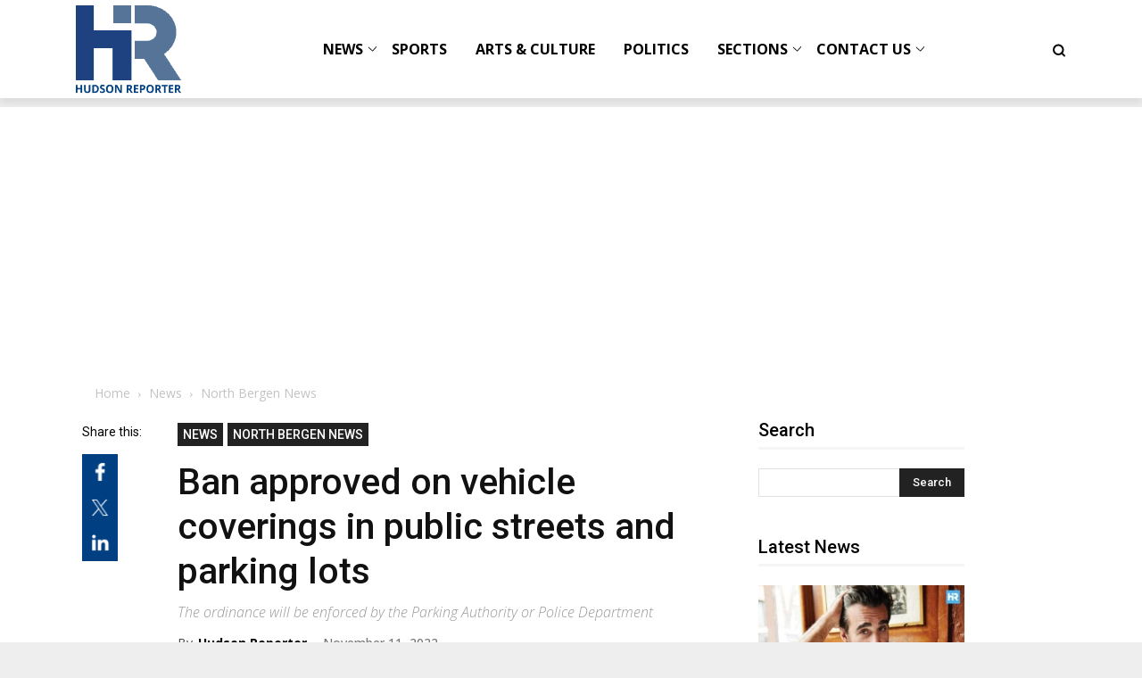

--- FILE ---
content_type: text/html; charset=UTF-8
request_url: https://hudsonreporter.com/news/north-bergen/ban-on-vehicle-coverings-in-public-streets-and-parking-lots-approved/
body_size: 31307
content:
<!doctype html >
<html lang="en-US" prefix="og: https://ogp.me/ns#">
<head>
    <title>Ban approved on vehicle coverings in public streets and parking lots</title>
<link data-rocket-prefetch href="https://www.gstatic.com" rel="dns-prefetch">
<link data-rocket-prefetch href="https://www.googletagmanager.com" rel="dns-prefetch">
<link data-rocket-prefetch href="https://pagead2.googlesyndication.com" rel="dns-prefetch">
<link data-rocket-prefetch href="https://www.clarity.ms" rel="dns-prefetch">
<link data-rocket-prefetch href="https://fonts.googleapis.com" rel="dns-prefetch">
<link data-rocket-prefetch href="https://cdnjs.cloudflare.com" rel="dns-prefetch">
<link data-rocket-prefetch href="https://cdn.jsdelivr.net" rel="dns-prefetch">
<link data-rocket-prefetch href="https://kit.fontawesome.com" rel="dns-prefetch">
<link data-rocket-prefetch href="https://static.ctctcdn.com" rel="dns-prefetch">
<link data-rocket-prefetch href="https://googleads.g.doubleclick.net" rel="dns-prefetch">
<link data-rocket-prefetch href="https://www.facebook.com" rel="dns-prefetch"><link rel="preload" data-rocket-preload as="image" href="https://hudsonreporter.com/wp-content/uploads/2022/11/11nbvehicle17-696x522.png" imagesrcset="https://hudsonreporter.com/wp-content/uploads/2022/11/11nbvehicle17-696x522.png 696w, https://hudsonreporter.com/wp-content/uploads/2022/11/11nbvehicle17-300x225.png 300w, https://hudsonreporter.com/wp-content/uploads/2022/11/11nbvehicle17-1024x768.png 1024w, https://hudsonreporter.com/wp-content/uploads/2022/11/11nbvehicle17-768x576.png 768w, https://hudsonreporter.com/wp-content/uploads/2022/11/11nbvehicle17-1536x1152.png 1536w, https://hudsonreporter.com/wp-content/uploads/2022/11/11nbvehicle17-150x113.png 150w, https://hudsonreporter.com/wp-content/uploads/2022/11/11nbvehicle17-1068x801.png 1068w, https://hudsonreporter.com/wp-content/uploads/2022/11/11nbvehicle17-265x198.png 265w, https://hudsonreporter.com/wp-content/uploads/2022/11/11nbvehicle17.png 1600w" imagesizes="(max-width: 696px) 100vw, 696px" fetchpriority="high">
    <meta charset="UTF-8" />
    <meta name="viewport" content="width=device-width, initial-scale=1.0">
    <link rel="pingback" href="https://hudsonreporter.com/xmlrpc.php" />
        <!-- Google Tag Manager -->
    <script>(function(w,d,s,l,i){w[l]=w[l]||[];w[l].push({'gtm.start':
    new Date().getTime(),event:'gtm.js'});var f=d.getElementsByTagName(s)[0],
    j=d.createElement(s),dl=l!='dataLayer'?'&l='+l:'';j.async=true;j.src=
    'https://www.googletagmanager.com/gtm.js?id='+i+dl;f.parentNode.insertBefore(j,f);
    })(window,document,'script','dataLayer','GTM-N62PB69B');</script>
    <!-- End Google Tag Manager -->
    
<!-- Search Engine Optimization by Rank Math PRO - https://rankmath.com/ -->
<meta name="description" content="North Bergen has banned covering vehicles on public streets and in public parking lots because the covers interfere with enforcing parking regulations."/>
<meta name="robots" content="follow, index, max-snippet:-1, max-video-preview:-1, max-image-preview:large"/>
<link rel="canonical" href="https://hudsonreporter.com/news/north-bergen/ban-on-vehicle-coverings-in-public-streets-and-parking-lots-approved/" />
<meta property="og:locale" content="en_US" />
<meta property="og:type" content="article" />
<meta property="og:title" content="Ban approved on vehicle coverings in public streets and parking lots" />
<meta property="og:description" content="North Bergen has banned covering vehicles on public streets and in public parking lots because the covers interfere with enforcing parking regulations." />
<meta property="og:url" content="https://hudsonreporter.com/news/north-bergen/ban-on-vehicle-coverings-in-public-streets-and-parking-lots-approved/" />
<meta property="og:site_name" content="Hudson Reporter" />
<meta property="article:publisher" content="https://www.facebook.com/thehudsonreporter" />
<meta property="article:section" content="North Bergen News" />
<meta property="og:updated_time" content="2024-11-21T17:21:34-05:00" />
<meta property="og:image" content="https://hudsonreporter.com/wp-content/uploads/2022/11/11nbvehicle17.png" />
<meta property="og:image:secure_url" content="https://hudsonreporter.com/wp-content/uploads/2022/11/11nbvehicle17.png" />
<meta property="og:image:width" content="1600" />
<meta property="og:image:height" content="1200" />
<meta property="og:image:alt" content="Ban approved on vehicle coverings in public streets and parking lots" />
<meta property="og:image:type" content="image/png" />
<meta property="article:published_time" content="2022-11-11T10:07:40-05:00" />
<meta property="article:modified_time" content="2024-11-21T17:21:34-05:00" />
<meta name="twitter:card" content="summary_large_image" />
<meta name="twitter:title" content="Ban approved on vehicle coverings in public streets and parking lots" />
<meta name="twitter:description" content="North Bergen has banned covering vehicles on public streets and in public parking lots because the covers interfere with enforcing parking regulations." />
<meta name="twitter:site" content="@hudson_reporter" />
<meta name="twitter:creator" content="@hudson_reporter" />
<meta name="twitter:image" content="https://hudsonreporter.com/wp-content/uploads/2022/11/11nbvehicle17.png" />
<meta name="twitter:label1" content="Written by" />
<meta name="twitter:data1" content="Hudson Reporter" />
<meta name="twitter:label2" content="Time to read" />
<meta name="twitter:data2" content="1 minute" />
<script type="application/ld+json" class="rank-math-schema-pro">{"@context":"https://schema.org","@graph":[{"@type":"Organization","@id":"https://hudsonreporter.com/#organization","name":"Hudson Reporter","sameAs":["https://www.facebook.com/thehudsonreporter","https://twitter.com/hudson_reporter"],"logo":{"@type":"ImageObject","@id":"https://hudsonreporter.com/#logo","url":"https://hudsonreporter.com/wp-content/uploads/2023/10/Desktop-Version.png","contentUrl":"https://hudsonreporter.com/wp-content/uploads/2023/10/Desktop-Version.png","caption":"Hudson Reporter","inLanguage":"en-US"}},{"@type":"WebSite","@id":"https://hudsonreporter.com/#website","url":"https://hudsonreporter.com","name":"Hudson Reporter","publisher":{"@id":"https://hudsonreporter.com/#organization"},"inLanguage":"en-US"},{"@type":"ImageObject","@id":"https://hudsonreporter.com/wp-content/uploads/2022/11/11nbvehicle17.png","url":"https://hudsonreporter.com/wp-content/uploads/2022/11/11nbvehicle17.png","width":"1600","height":"1200","inLanguage":"en-US"},{"@type":"BreadcrumbList","@id":"https://hudsonreporter.com/news/north-bergen/ban-on-vehicle-coverings-in-public-streets-and-parking-lots-approved/#breadcrumb","itemListElement":[{"@type":"ListItem","position":"1","item":{"@id":"https://hudsonreporter.com/","name":"HudsonReporter"}},{"@type":"ListItem","position":"2","item":{"@id":"https://hudsonreporter.com/news/north-bergen/ban-on-vehicle-coverings-in-public-streets-and-parking-lots-approved/","name":"Ban approved on vehicle coverings in public streets and parking lots"}}]},{"@type":"WebPage","@id":"https://hudsonreporter.com/news/north-bergen/ban-on-vehicle-coverings-in-public-streets-and-parking-lots-approved/#webpage","url":"https://hudsonreporter.com/news/north-bergen/ban-on-vehicle-coverings-in-public-streets-and-parking-lots-approved/","name":"Ban approved on vehicle coverings in public streets and parking lots","datePublished":"2022-11-11T10:07:40-05:00","dateModified":"2024-11-21T17:21:34-05:00","isPartOf":{"@id":"https://hudsonreporter.com/#website"},"primaryImageOfPage":{"@id":"https://hudsonreporter.com/wp-content/uploads/2022/11/11nbvehicle17.png"},"inLanguage":"en-US","breadcrumb":{"@id":"https://hudsonreporter.com/news/north-bergen/ban-on-vehicle-coverings-in-public-streets-and-parking-lots-approved/#breadcrumb"}},{"@type":"Person","@id":"https://hudsonreporter.com/author/hudson_reporter/","name":"Hudson Reporter","url":"https://hudsonreporter.com/author/hudson_reporter/","image":{"@type":"ImageObject","@id":"https://hudsonreporter.com/wp-content/uploads/2023/12/cropped-hudson-reporter-profile-avatar-96x96.png","url":"https://hudsonreporter.com/wp-content/uploads/2023/12/cropped-hudson-reporter-profile-avatar-96x96.png","caption":"Hudson Reporter","inLanguage":"en-US"},"sameAs":["https://twitter.com/https://twitter.com/hudson_reporter"],"worksFor":{"@id":"https://hudsonreporter.com/#organization"}},{"@type":"NewsArticle","headline":"Ban approved on vehicle coverings in public streets and parking lots","datePublished":"2022-11-11T10:07:40-05:00","dateModified":"2024-11-21T17:21:34-05:00","author":{"@id":"https://hudsonreporter.com/author/hudson_reporter/","name":"Hudson Reporter"},"publisher":{"@id":"https://hudsonreporter.com/#organization"},"description":"North Bergen has banned covering vehicles on public streets and in public parking lots because the covers interfere with enforcing parking regulations.","copyrightYear":"2024","copyrightHolder":{"@id":"https://hudsonreporter.com/#organization"},"name":"Ban approved on vehicle coverings in public streets and parking lots","@id":"https://hudsonreporter.com/news/north-bergen/ban-on-vehicle-coverings-in-public-streets-and-parking-lots-approved/#richSnippet","isPartOf":{"@id":"https://hudsonreporter.com/news/north-bergen/ban-on-vehicle-coverings-in-public-streets-and-parking-lots-approved/#webpage"},"image":{"@id":"https://hudsonreporter.com/wp-content/uploads/2022/11/11nbvehicle17.png"},"inLanguage":"en-US","mainEntityOfPage":{"@id":"https://hudsonreporter.com/news/north-bergen/ban-on-vehicle-coverings-in-public-streets-and-parking-lots-approved/#webpage"}}]}</script>
<!-- /Rank Math WordPress SEO plugin -->

<link rel='dns-prefetch' href='//us-assets.i.posthog.com' />
<link rel='dns-prefetch' href='//www.googletagmanager.com' />
<link rel='dns-prefetch' href='//cdnjs.cloudflare.com' />
<link rel='dns-prefetch' href='//cdn.jsdelivr.net' />
<link rel='dns-prefetch' href='//fonts.googleapis.com' />
<link rel="alternate" title="oEmbed (JSON)" type="application/json+oembed" href="https://hudsonreporter.com/wp-json/oembed/1.0/embed?url=https%3A%2F%2Fhudsonreporter.com%2Fnews%2Fnorth-bergen%2Fban-on-vehicle-coverings-in-public-streets-and-parking-lots-approved%2F" />
<link rel="alternate" title="oEmbed (XML)" type="text/xml+oembed" href="https://hudsonreporter.com/wp-json/oembed/1.0/embed?url=https%3A%2F%2Fhudsonreporter.com%2Fnews%2Fnorth-bergen%2Fban-on-vehicle-coverings-in-public-streets-and-parking-lots-approved%2F&#038;format=xml" />
<style id='wp-img-auto-sizes-contain-inline-css' type='text/css'>
img:is([sizes=auto i],[sizes^="auto," i]){contain-intrinsic-size:3000px 1500px}
/*# sourceURL=wp-img-auto-sizes-contain-inline-css */
</style>
<link rel='stylesheet' id='structured-content-frontend-css' href='https://hudsonreporter.com/wp-content/plugins/structured-content/dist/blocks.style.build.css?ver=1.7.0' type='text/css' media='all' />
<style id='wp-block-library-inline-css' type='text/css'>
:root{--wp-block-synced-color:#7a00df;--wp-block-synced-color--rgb:122,0,223;--wp-bound-block-color:var(--wp-block-synced-color);--wp-editor-canvas-background:#ddd;--wp-admin-theme-color:#007cba;--wp-admin-theme-color--rgb:0,124,186;--wp-admin-theme-color-darker-10:#006ba1;--wp-admin-theme-color-darker-10--rgb:0,107,160.5;--wp-admin-theme-color-darker-20:#005a87;--wp-admin-theme-color-darker-20--rgb:0,90,135;--wp-admin-border-width-focus:2px}@media (min-resolution:192dpi){:root{--wp-admin-border-width-focus:1.5px}}.wp-element-button{cursor:pointer}:root .has-very-light-gray-background-color{background-color:#eee}:root .has-very-dark-gray-background-color{background-color:#313131}:root .has-very-light-gray-color{color:#eee}:root .has-very-dark-gray-color{color:#313131}:root .has-vivid-green-cyan-to-vivid-cyan-blue-gradient-background{background:linear-gradient(135deg,#00d084,#0693e3)}:root .has-purple-crush-gradient-background{background:linear-gradient(135deg,#34e2e4,#4721fb 50%,#ab1dfe)}:root .has-hazy-dawn-gradient-background{background:linear-gradient(135deg,#faaca8,#dad0ec)}:root .has-subdued-olive-gradient-background{background:linear-gradient(135deg,#fafae1,#67a671)}:root .has-atomic-cream-gradient-background{background:linear-gradient(135deg,#fdd79a,#004a59)}:root .has-nightshade-gradient-background{background:linear-gradient(135deg,#330968,#31cdcf)}:root .has-midnight-gradient-background{background:linear-gradient(135deg,#020381,#2874fc)}:root{--wp--preset--font-size--normal:16px;--wp--preset--font-size--huge:42px}.has-regular-font-size{font-size:1em}.has-larger-font-size{font-size:2.625em}.has-normal-font-size{font-size:var(--wp--preset--font-size--normal)}.has-huge-font-size{font-size:var(--wp--preset--font-size--huge)}.has-text-align-center{text-align:center}.has-text-align-left{text-align:left}.has-text-align-right{text-align:right}.has-fit-text{white-space:nowrap!important}#end-resizable-editor-section{display:none}.aligncenter{clear:both}.items-justified-left{justify-content:flex-start}.items-justified-center{justify-content:center}.items-justified-right{justify-content:flex-end}.items-justified-space-between{justify-content:space-between}.screen-reader-text{border:0;clip-path:inset(50%);height:1px;margin:-1px;overflow:hidden;padding:0;position:absolute;width:1px;word-wrap:normal!important}.screen-reader-text:focus{background-color:#ddd;clip-path:none;color:#444;display:block;font-size:1em;height:auto;left:5px;line-height:normal;padding:15px 23px 14px;text-decoration:none;top:5px;width:auto;z-index:100000}html :where(.has-border-color){border-style:solid}html :where([style*=border-top-color]){border-top-style:solid}html :where([style*=border-right-color]){border-right-style:solid}html :where([style*=border-bottom-color]){border-bottom-style:solid}html :where([style*=border-left-color]){border-left-style:solid}html :where([style*=border-width]){border-style:solid}html :where([style*=border-top-width]){border-top-style:solid}html :where([style*=border-right-width]){border-right-style:solid}html :where([style*=border-bottom-width]){border-bottom-style:solid}html :where([style*=border-left-width]){border-left-style:solid}html :where(img[class*=wp-image-]){height:auto;max-width:100%}:where(figure){margin:0 0 1em}html :where(.is-position-sticky){--wp-admin--admin-bar--position-offset:var(--wp-admin--admin-bar--height,0px)}@media screen and (max-width:600px){html :where(.is-position-sticky){--wp-admin--admin-bar--position-offset:0px}}

/*# sourceURL=wp-block-library-inline-css */
</style><style id='global-styles-inline-css' type='text/css'>
:root{--wp--preset--aspect-ratio--square: 1;--wp--preset--aspect-ratio--4-3: 4/3;--wp--preset--aspect-ratio--3-4: 3/4;--wp--preset--aspect-ratio--3-2: 3/2;--wp--preset--aspect-ratio--2-3: 2/3;--wp--preset--aspect-ratio--16-9: 16/9;--wp--preset--aspect-ratio--9-16: 9/16;--wp--preset--color--black: #000000;--wp--preset--color--cyan-bluish-gray: #abb8c3;--wp--preset--color--white: #ffffff;--wp--preset--color--pale-pink: #f78da7;--wp--preset--color--vivid-red: #cf2e2e;--wp--preset--color--luminous-vivid-orange: #ff6900;--wp--preset--color--luminous-vivid-amber: #fcb900;--wp--preset--color--light-green-cyan: #7bdcb5;--wp--preset--color--vivid-green-cyan: #00d084;--wp--preset--color--pale-cyan-blue: #8ed1fc;--wp--preset--color--vivid-cyan-blue: #0693e3;--wp--preset--color--vivid-purple: #9b51e0;--wp--preset--gradient--vivid-cyan-blue-to-vivid-purple: linear-gradient(135deg,rgb(6,147,227) 0%,rgb(155,81,224) 100%);--wp--preset--gradient--light-green-cyan-to-vivid-green-cyan: linear-gradient(135deg,rgb(122,220,180) 0%,rgb(0,208,130) 100%);--wp--preset--gradient--luminous-vivid-amber-to-luminous-vivid-orange: linear-gradient(135deg,rgb(252,185,0) 0%,rgb(255,105,0) 100%);--wp--preset--gradient--luminous-vivid-orange-to-vivid-red: linear-gradient(135deg,rgb(255,105,0) 0%,rgb(207,46,46) 100%);--wp--preset--gradient--very-light-gray-to-cyan-bluish-gray: linear-gradient(135deg,rgb(238,238,238) 0%,rgb(169,184,195) 100%);--wp--preset--gradient--cool-to-warm-spectrum: linear-gradient(135deg,rgb(74,234,220) 0%,rgb(151,120,209) 20%,rgb(207,42,186) 40%,rgb(238,44,130) 60%,rgb(251,105,98) 80%,rgb(254,248,76) 100%);--wp--preset--gradient--blush-light-purple: linear-gradient(135deg,rgb(255,206,236) 0%,rgb(152,150,240) 100%);--wp--preset--gradient--blush-bordeaux: linear-gradient(135deg,rgb(254,205,165) 0%,rgb(254,45,45) 50%,rgb(107,0,62) 100%);--wp--preset--gradient--luminous-dusk: linear-gradient(135deg,rgb(255,203,112) 0%,rgb(199,81,192) 50%,rgb(65,88,208) 100%);--wp--preset--gradient--pale-ocean: linear-gradient(135deg,rgb(255,245,203) 0%,rgb(182,227,212) 50%,rgb(51,167,181) 100%);--wp--preset--gradient--electric-grass: linear-gradient(135deg,rgb(202,248,128) 0%,rgb(113,206,126) 100%);--wp--preset--gradient--midnight: linear-gradient(135deg,rgb(2,3,129) 0%,rgb(40,116,252) 100%);--wp--preset--font-size--small: 11px;--wp--preset--font-size--medium: 20px;--wp--preset--font-size--large: 32px;--wp--preset--font-size--x-large: 42px;--wp--preset--font-size--regular: 15px;--wp--preset--font-size--larger: 50px;--wp--preset--spacing--20: 0.44rem;--wp--preset--spacing--30: 0.67rem;--wp--preset--spacing--40: 1rem;--wp--preset--spacing--50: 1.5rem;--wp--preset--spacing--60: 2.25rem;--wp--preset--spacing--70: 3.38rem;--wp--preset--spacing--80: 5.06rem;--wp--preset--shadow--natural: 6px 6px 9px rgba(0, 0, 0, 0.2);--wp--preset--shadow--deep: 12px 12px 50px rgba(0, 0, 0, 0.4);--wp--preset--shadow--sharp: 6px 6px 0px rgba(0, 0, 0, 0.2);--wp--preset--shadow--outlined: 6px 6px 0px -3px rgb(255, 255, 255), 6px 6px rgb(0, 0, 0);--wp--preset--shadow--crisp: 6px 6px 0px rgb(0, 0, 0);}:where(.is-layout-flex){gap: 0.5em;}:where(.is-layout-grid){gap: 0.5em;}body .is-layout-flex{display: flex;}.is-layout-flex{flex-wrap: wrap;align-items: center;}.is-layout-flex > :is(*, div){margin: 0;}body .is-layout-grid{display: grid;}.is-layout-grid > :is(*, div){margin: 0;}:where(.wp-block-columns.is-layout-flex){gap: 2em;}:where(.wp-block-columns.is-layout-grid){gap: 2em;}:where(.wp-block-post-template.is-layout-flex){gap: 1.25em;}:where(.wp-block-post-template.is-layout-grid){gap: 1.25em;}.has-black-color{color: var(--wp--preset--color--black) !important;}.has-cyan-bluish-gray-color{color: var(--wp--preset--color--cyan-bluish-gray) !important;}.has-white-color{color: var(--wp--preset--color--white) !important;}.has-pale-pink-color{color: var(--wp--preset--color--pale-pink) !important;}.has-vivid-red-color{color: var(--wp--preset--color--vivid-red) !important;}.has-luminous-vivid-orange-color{color: var(--wp--preset--color--luminous-vivid-orange) !important;}.has-luminous-vivid-amber-color{color: var(--wp--preset--color--luminous-vivid-amber) !important;}.has-light-green-cyan-color{color: var(--wp--preset--color--light-green-cyan) !important;}.has-vivid-green-cyan-color{color: var(--wp--preset--color--vivid-green-cyan) !important;}.has-pale-cyan-blue-color{color: var(--wp--preset--color--pale-cyan-blue) !important;}.has-vivid-cyan-blue-color{color: var(--wp--preset--color--vivid-cyan-blue) !important;}.has-vivid-purple-color{color: var(--wp--preset--color--vivid-purple) !important;}.has-black-background-color{background-color: var(--wp--preset--color--black) !important;}.has-cyan-bluish-gray-background-color{background-color: var(--wp--preset--color--cyan-bluish-gray) !important;}.has-white-background-color{background-color: var(--wp--preset--color--white) !important;}.has-pale-pink-background-color{background-color: var(--wp--preset--color--pale-pink) !important;}.has-vivid-red-background-color{background-color: var(--wp--preset--color--vivid-red) !important;}.has-luminous-vivid-orange-background-color{background-color: var(--wp--preset--color--luminous-vivid-orange) !important;}.has-luminous-vivid-amber-background-color{background-color: var(--wp--preset--color--luminous-vivid-amber) !important;}.has-light-green-cyan-background-color{background-color: var(--wp--preset--color--light-green-cyan) !important;}.has-vivid-green-cyan-background-color{background-color: var(--wp--preset--color--vivid-green-cyan) !important;}.has-pale-cyan-blue-background-color{background-color: var(--wp--preset--color--pale-cyan-blue) !important;}.has-vivid-cyan-blue-background-color{background-color: var(--wp--preset--color--vivid-cyan-blue) !important;}.has-vivid-purple-background-color{background-color: var(--wp--preset--color--vivid-purple) !important;}.has-black-border-color{border-color: var(--wp--preset--color--black) !important;}.has-cyan-bluish-gray-border-color{border-color: var(--wp--preset--color--cyan-bluish-gray) !important;}.has-white-border-color{border-color: var(--wp--preset--color--white) !important;}.has-pale-pink-border-color{border-color: var(--wp--preset--color--pale-pink) !important;}.has-vivid-red-border-color{border-color: var(--wp--preset--color--vivid-red) !important;}.has-luminous-vivid-orange-border-color{border-color: var(--wp--preset--color--luminous-vivid-orange) !important;}.has-luminous-vivid-amber-border-color{border-color: var(--wp--preset--color--luminous-vivid-amber) !important;}.has-light-green-cyan-border-color{border-color: var(--wp--preset--color--light-green-cyan) !important;}.has-vivid-green-cyan-border-color{border-color: var(--wp--preset--color--vivid-green-cyan) !important;}.has-pale-cyan-blue-border-color{border-color: var(--wp--preset--color--pale-cyan-blue) !important;}.has-vivid-cyan-blue-border-color{border-color: var(--wp--preset--color--vivid-cyan-blue) !important;}.has-vivid-purple-border-color{border-color: var(--wp--preset--color--vivid-purple) !important;}.has-vivid-cyan-blue-to-vivid-purple-gradient-background{background: var(--wp--preset--gradient--vivid-cyan-blue-to-vivid-purple) !important;}.has-light-green-cyan-to-vivid-green-cyan-gradient-background{background: var(--wp--preset--gradient--light-green-cyan-to-vivid-green-cyan) !important;}.has-luminous-vivid-amber-to-luminous-vivid-orange-gradient-background{background: var(--wp--preset--gradient--luminous-vivid-amber-to-luminous-vivid-orange) !important;}.has-luminous-vivid-orange-to-vivid-red-gradient-background{background: var(--wp--preset--gradient--luminous-vivid-orange-to-vivid-red) !important;}.has-very-light-gray-to-cyan-bluish-gray-gradient-background{background: var(--wp--preset--gradient--very-light-gray-to-cyan-bluish-gray) !important;}.has-cool-to-warm-spectrum-gradient-background{background: var(--wp--preset--gradient--cool-to-warm-spectrum) !important;}.has-blush-light-purple-gradient-background{background: var(--wp--preset--gradient--blush-light-purple) !important;}.has-blush-bordeaux-gradient-background{background: var(--wp--preset--gradient--blush-bordeaux) !important;}.has-luminous-dusk-gradient-background{background: var(--wp--preset--gradient--luminous-dusk) !important;}.has-pale-ocean-gradient-background{background: var(--wp--preset--gradient--pale-ocean) !important;}.has-electric-grass-gradient-background{background: var(--wp--preset--gradient--electric-grass) !important;}.has-midnight-gradient-background{background: var(--wp--preset--gradient--midnight) !important;}.has-small-font-size{font-size: var(--wp--preset--font-size--small) !important;}.has-medium-font-size{font-size: var(--wp--preset--font-size--medium) !important;}.has-large-font-size{font-size: var(--wp--preset--font-size--large) !important;}.has-x-large-font-size{font-size: var(--wp--preset--font-size--x-large) !important;}
/*# sourceURL=global-styles-inline-css */
</style>

<style id='classic-theme-styles-inline-css' type='text/css'>
/*! This file is auto-generated */
.wp-block-button__link{color:#fff;background-color:#32373c;border-radius:9999px;box-shadow:none;text-decoration:none;padding:calc(.667em + 2px) calc(1.333em + 2px);font-size:1.125em}.wp-block-file__button{background:#32373c;color:#fff;text-decoration:none}
/*# sourceURL=/wp-includes/css/classic-themes.min.css */
</style>
<link rel='stylesheet' id='events-manager-css' href='https://hudsonreporter.com/wp-content/plugins/events-manager/includes/css/events-manager.css?ver=7.2.3.1' type='text/css' media='all' />
<style id='events-manager-inline-css' type='text/css'>
body .em { --font-family : inherit; --font-weight : inherit; --font-size : 1em; --line-height : inherit; }
/*# sourceURL=events-manager-inline-css */
</style>
<link rel='stylesheet' id='geot-css-css' href='https://hudsonreporter.com/wp-content/plugins/geotargetingwp/public/css/geotarget-public.min.css?ver=6.9' type='text/css' media='all' />
<link rel='stylesheet' id='widgetopts-styles-css' href='https://hudsonreporter.com/wp-content/plugins/widget-options/assets/css/widget-options.css?ver=4.1.3' type='text/css' media='all' />
<link rel='stylesheet' id='ep_general_styles-css' href='https://hudsonreporter.com/wp-content/plugins/elasticpress/dist/css/general-styles.css?ver=66295efe92a630617c00' type='text/css' media='all' />
<link rel='stylesheet' id='table-shortcode-page-css-css' href='https://hudsonreporter.com/wp-content/themes/Newspaper-HR/shortcodes/standard-tables/final-desktop-normal-table.css?ver=5856' type='text/css' media='all' />
<link rel='stylesheet' id='td-plugin-multi-purpose-css' href='https://hudsonreporter.com/wp-content/plugins/td-composer/td-multi-purpose/style.css?ver=f5944f875d40373a71eebc33dc72056b' type='text/css' media='all' />
<link rel='stylesheet' id='td-plugin-framework-css' href='https://hudsonreporter.com/wp-content/plugins/td-api-jmslider/css/style.css?ver=6.9' type='text/css' media='all' />
<link rel='stylesheet' id='google-fonts-style-css' href='https://fonts.googleapis.com/css?family=Open+Sans%3A400%2C600%2C700%7CRoboto%3A400%2C500%2C700&#038;display=swap&#038;ver=12.6' type='text/css' media='all' />
<link rel='stylesheet' id='td-theme-css' href='https://hudsonreporter.com/wp-content/themes/Newspaper-HR/style.css?ver=9.0c' type='text/css' media='all' />
<style id='td-theme-inline-css' type='text/css'>@media (max-width:767px){.td-header-desktop-wrap{display:none}}@media (min-width:767px){.td-header-mobile-wrap{display:none}}</style>
<link rel='stylesheet' id='td-theme1-css' href='https://hudsonreporter.com/wp-content/themes/Newspaper/style.css?ver=12.6' type='text/css' media='all' />
<link rel='stylesheet' id='td-theme-child-css' href='https://hudsonreporter.com/wp-content/themes/Newspaper-HR/style.css?ver=12.6c' type='text/css' media='all' />
<link rel='stylesheet' id='hr-header-font-awesome-css' href='https://cdnjs.cloudflare.com/ajax/libs/font-awesome/5.15.3/css/all.min.css?ver=6.9' type='text/css' media='all' />
<link rel='stylesheet' id='hr-header-font-css' href='https://fonts.googleapis.com/css2?family=Open+Sans%3Aital%2Cwght%400%2C300%3B0%2C400%3B0%2C500%3B0%2C600%3B0%2C700%3B0%2C800%3B1%2C300%3B1%2C400%3B1%2C500%3B1%2C600%3B1%2C700%3B1%2C800&#038;display=swap&#038;ver=6.9' type='text/css' media='all' />
<link rel='stylesheet' id='hr-header-font-roboto-css' href='https://fonts.googleapis.com/css2?family=Roboto%3Aital%2Cwght%400%2C100%3B0%2C300%3B0%2C400%3B0%2C500%3B0%2C700%3B0%2C900%3B1%2C100%3B1%2C300%3B1%2C400%3B1%2C500%3B1%2C700%3B1%2C900&#038;display=swap&#038;ver=6.9' type='text/css' media='all' />
<link rel='stylesheet' id='hr-header-font-bootstrap-css' href='https://cdn.jsdelivr.net/npm/bootstrap@4.6.2/dist/css/bootstrap.min.css?ver=6.9' type='text/css' media='all' />
<link rel='stylesheet' id='hr-header-css-css' href='https://hudsonreporter.com/wp-content/themes/Newspaper-HR/assets/css/hr-header.css?ver=6.9' type='text/css' media='all' />
<link rel='stylesheet' id='hr-footer-css-css' href='https://hudsonreporter.com/wp-content/themes/Newspaper-HR/assets/css/hr-footer.css?ver=6.9' type='text/css' media='all' />
<link rel='stylesheet' id='td-legacy-framework-front-style-css' href='https://hudsonreporter.com/wp-content/plugins/td-composer/legacy/Newspaper/assets/css/td_legacy_main.css?ver=f5944f875d40373a71eebc33dc72056b' type='text/css' media='all' />
<link rel='stylesheet' id='td-standard-pack-framework-front-style-css' href='https://hudsonreporter.com/wp-content/plugins/td-standard-pack/Newspaper/assets/css/td_standard_pack_main.css?ver=849499de90f3875b7a342475ea325e90' type='text/css' media='all' />
<link rel='stylesheet' id='tdb_style_cloud_templates_front-css' href='https://hudsonreporter.com/wp-content/plugins/td-cloud-library/assets/css/tdb_main.css?ver=ca46607f0f63147990c8ac1f35d750e1' type='text/css' media='all' />
<link rel='stylesheet' id='front-cal-css' href='https://hudsonreporter.com/wp-content/plugins/itpl-event-calendar1/css/front-cal.css?ver=10.01.03' type='text/css' media='all' />
<script type="text/javascript" src="https://hudsonreporter.com/wp-includes/js/jquery/jquery.min.js?ver=3.7.1" id="jquery-core-js"></script>
<script type="text/javascript" src="https://hudsonreporter.com/wp-includes/js/jquery/jquery-migrate.min.js?ver=3.4.1" id="jquery-migrate-js"></script>
<script type="text/javascript" src="https://hudsonreporter.com/wp-includes/js/jquery/ui/core.min.js?ver=1.13.3" id="jquery-ui-core-js"></script>
<script type="text/javascript" src="https://hudsonreporter.com/wp-includes/js/jquery/ui/mouse.min.js?ver=1.13.3" id="jquery-ui-mouse-js"></script>
<script type="text/javascript" src="https://hudsonreporter.com/wp-includes/js/jquery/ui/sortable.min.js?ver=1.13.3" id="jquery-ui-sortable-js"></script>
<script type="text/javascript" src="https://hudsonreporter.com/wp-includes/js/jquery/ui/datepicker.min.js?ver=1.13.3" id="jquery-ui-datepicker-js"></script>
<script type="text/javascript" id="jquery-ui-datepicker-js-after">
/* <![CDATA[ */
jQuery(function(jQuery){jQuery.datepicker.setDefaults({"closeText":"Close","currentText":"Today","monthNames":["January","February","March","April","May","June","July","August","September","October","November","December"],"monthNamesShort":["Jan","Feb","Mar","Apr","May","Jun","Jul","Aug","Sep","Oct","Nov","Dec"],"nextText":"Next","prevText":"Previous","dayNames":["Sunday","Monday","Tuesday","Wednesday","Thursday","Friday","Saturday"],"dayNamesShort":["Sun","Mon","Tue","Wed","Thu","Fri","Sat"],"dayNamesMin":["S","M","T","W","T","F","S"],"dateFormat":"MM d, yy","firstDay":0,"isRTL":false});});
//# sourceURL=jquery-ui-datepicker-js-after
/* ]]> */
</script>
<script type="text/javascript" src="https://hudsonreporter.com/wp-includes/js/jquery/ui/resizable.min.js?ver=1.13.3" id="jquery-ui-resizable-js"></script>
<script type="text/javascript" src="https://hudsonreporter.com/wp-includes/js/jquery/ui/draggable.min.js?ver=1.13.3" id="jquery-ui-draggable-js"></script>
<script type="text/javascript" src="https://hudsonreporter.com/wp-includes/js/jquery/ui/controlgroup.min.js?ver=1.13.3" id="jquery-ui-controlgroup-js"></script>
<script type="text/javascript" src="https://hudsonreporter.com/wp-includes/js/jquery/ui/checkboxradio.min.js?ver=1.13.3" id="jquery-ui-checkboxradio-js"></script>
<script type="text/javascript" src="https://hudsonreporter.com/wp-includes/js/jquery/ui/button.min.js?ver=1.13.3" id="jquery-ui-button-js"></script>
<script type="text/javascript" src="https://hudsonreporter.com/wp-includes/js/jquery/ui/dialog.min.js?ver=1.13.3" id="jquery-ui-dialog-js"></script>
<script type="text/javascript" id="events-manager-js-extra">
/* <![CDATA[ */
var EM = {"ajaxurl":"https://hudsonreporter.com/wp-admin/admin-ajax.php","locationajaxurl":"https://hudsonreporter.com/wp-admin/admin-ajax.php?action=locations_search","firstDay":"0","locale":"en","dateFormat":"yy-mm-dd","ui_css":"https://hudsonreporter.com/wp-content/plugins/events-manager/includes/css/jquery-ui/build.min.css","show24hours":"0","is_ssl":"1","autocomplete_limit":"10","calendar":{"breakpoints":{"small":560,"medium":908,"large":false},"month_format":"M Y"},"phone":"","datepicker":{"format":"m/d/Y"},"search":{"breakpoints":{"small":650,"medium":850,"full":false}},"url":"https://hudsonreporter.com/wp-content/plugins/events-manager","assets":{"input.em-uploader":{"js":{"em-uploader":{"url":"https://hudsonreporter.com/wp-content/plugins/events-manager/includes/js/em-uploader.js?v=7.2.3.1","event":"em_uploader_ready"}}},".em-event-editor":{"js":{"event-editor":{"url":"https://hudsonreporter.com/wp-content/plugins/events-manager/includes/js/events-manager-event-editor.js?v=7.2.3.1","event":"em_event_editor_ready"}},"css":{"event-editor":"https://hudsonreporter.com/wp-content/plugins/events-manager/includes/css/events-manager-event-editor.css?v=7.2.3.1"}},".em-recurrence-sets, .em-timezone":{"js":{"luxon":{"url":"luxon/luxon.js?v=7.2.3.1","event":"em_luxon_ready"}}},".em-booking-form, #em-booking-form, .em-booking-recurring, .em-event-booking-form":{"js":{"em-bookings":{"url":"https://hudsonreporter.com/wp-content/plugins/events-manager/includes/js/bookingsform.js?v=7.2.3.1","event":"em_booking_form_js_loaded"}}},"#em-opt-archetypes":{"js":{"archetypes":"https://hudsonreporter.com/wp-content/plugins/events-manager/includes/js/admin-archetype-editor.js?v=7.2.3.1","archetypes_ms":"https://hudsonreporter.com/wp-content/plugins/events-manager/includes/js/admin-archetypes.js?v=7.2.3.1","qs":"qs/qs.js?v=7.2.3.1"}}},"cached":"1","google_maps_api":"AIzaSyBrdBxpoabMcM-jYHf3xbZx8IJEhJ0tj7c","bookingInProgress":"Please wait while the booking is being submitted.","tickets_save":"Save Ticket","bookingajaxurl":"https://hudsonreporter.com/wp-admin/admin-ajax.php","bookings_export_save":"Export Bookings","bookings_settings_save":"Save Settings","booking_delete":"Are you sure you want to delete?","booking_offset":"30","bookings":{"submit_button":{"text":{"default":"Send your booking","free":"Send your booking","payment":"Send your booking","processing":"Processing ..."}},"update_listener":""},"bb_full":"Sold Out","bb_book":"Book Now","bb_booking":"Booking...","bb_booked":"Booking Submitted","bb_error":"Booking Error. Try again?","bb_cancel":"Cancel","bb_canceling":"Canceling...","bb_cancelled":"Cancelled","bb_cancel_error":"Cancellation Error. Try again?","txt_search":"Search","txt_searching":"Searching...","txt_loading":"Loading..."};
//# sourceURL=events-manager-js-extra
/* ]]> */
</script>
<script type="text/javascript" src="https://hudsonreporter.com/wp-content/plugins/events-manager/includes/js/events-manager.js?ver=7.2.3.1" id="events-manager-js"></script>
<script type="text/javascript" id="3d-flip-book-client-locale-loader-js-extra">
/* <![CDATA[ */
var FB3D_CLIENT_LOCALE = {"ajaxurl":"https://hudsonreporter.com/wp-admin/admin-ajax.php","dictionary":{"Table of contents":"Table of contents","Close":"Close","Bookmarks":"Bookmarks","Thumbnails":"Thumbnails","Search":"Search","Share":"Share","Facebook":"Facebook","Twitter":"Twitter","Email":"Email","Play":"Play","Previous page":"Previous page","Next page":"Next page","Zoom in":"Zoom in","Zoom out":"Zoom out","Fit view":"Fit view","Auto play":"Auto play","Full screen":"Full screen","More":"More","Smart pan":"Smart pan","Single page":"Single page","Sounds":"Sounds","Stats":"Stats","Print":"Print","Download":"Download","Goto first page":"Goto first page","Goto last page":"Goto last page"},"images":"https://hudsonreporter.com/wp-content/plugins/interactive-3d-flipbook-powered-physics-engine/assets/images/","jsData":{"urls":[],"posts":{"ids_mis":[],"ids":[]},"pages":[],"firstPages":[],"bookCtrlProps":[],"bookTemplates":[]},"key":"3d-flip-book","pdfJS":{"pdfJsLib":"https://hudsonreporter.com/wp-content/plugins/interactive-3d-flipbook-powered-physics-engine/assets/js/pdf.min.js?ver=4.3.136","pdfJsWorker":"https://hudsonreporter.com/wp-content/plugins/interactive-3d-flipbook-powered-physics-engine/assets/js/pdf.worker.js?ver=4.3.136","stablePdfJsLib":"https://hudsonreporter.com/wp-content/plugins/interactive-3d-flipbook-powered-physics-engine/assets/js/stable/pdf.min.js?ver=2.5.207","stablePdfJsWorker":"https://hudsonreporter.com/wp-content/plugins/interactive-3d-flipbook-powered-physics-engine/assets/js/stable/pdf.worker.js?ver=2.5.207","pdfJsCMapUrl":"https://hudsonreporter.com/wp-content/plugins/interactive-3d-flipbook-powered-physics-engine/assets/cmaps/"},"cacheurl":"https://hudsonreporter.com/wp-content/uploads/3d-flip-book/cache/","pluginsurl":"https://hudsonreporter.com/wp-content/plugins/","pluginurl":"https://hudsonreporter.com/wp-content/plugins/interactive-3d-flipbook-powered-physics-engine/","thumbnailSize":{"width":"150","height":"150"},"version":"1.16.17"};
//# sourceURL=3d-flip-book-client-locale-loader-js-extra
/* ]]> */
</script>
<script type="text/javascript" src="https://hudsonreporter.com/wp-content/plugins/interactive-3d-flipbook-powered-physics-engine/assets/js/client-locale-loader.js?ver=1.16.17" id="3d-flip-book-client-locale-loader-js" async="async" data-wp-strategy="async"></script>
<script type="text/javascript" id="posthog-js-js-before">
/* <![CDATA[ */
        !function(t,e){var o,n,p,r;e.__SV||(window.posthog=e,e._i=[],e.init=function(i,s,a){function g(t,e){var o=e.split('.');2==o.length&&(t=t[o[0]],e=o[1]),t[e]=function(){t.push([e].concat(Array.prototype.slice.call(arguments,0)))}}(p=t.createElement('script')).type='text/javascript',p.async=!0,p.src=s.api_host+'/static/array.js',(r=t.getElementsByTagName('script')[0]).parentNode.insertBefore(p,r);var u=e;for(void 0!==a?u=e[a]=[]:a='posthog',u.people=u.people||[],u.toString=function(t){var e='posthog';return'posthog'!==a&&(e+='.'+a),t||(e+=' (stub)'),e},u.people.toString=function(){return u.toString(1)+'.people (stub)'},o='capture identify alias people.set people.set_once set_config register register_once unregister opt_out_capturing has_opted_out_capturing opt_in_capturing reset isFeatureEnabled onFeatureFlags getFeatureFlag getFeatureFlagPayload reloadFeatureFlags group updateEarlyAccessFeatureEnrollment getEarlyAccessFeatures getActiveMatchingSurveys getSurveys'.split(' '),n=0;n<o.length;n++)g(u,o[n]);e._i.push([i,s,a])},e.__SV=1)}(document,window.posthog||[]);

        posthog.init('phc_DJ5hzzuZSNBOUABbughuopjOvjfGT5CEzU9p5eDc805', {
            api_host: 'https://us.i.posthog.com',
            person_profiles: 'identified_only',
            // Page & Session Tracking
            capture_pageview: true,
            capture_pageleave: true,
            // Autocapture (clicks, forms, inputs)
            autocapture: true,
            // Core Web Vitals (LCP, CLS, INP)
            autocapture_web_vitals_opt_in: true,
            // Performance metrics
            capture_performance_opt_in: true,
            // Session Recording
            session_recording: {
                maskAllInputs: true,
                maskTextContent: false
            },
            // Heatmaps
            enable_heatmaps: true,
            // Console logs (for debugging)
            capture_console_log_opt_in: false
        });
    
//# sourceURL=posthog-js-js-before
/* ]]> */
</script>
<script type="text/javascript" src="https://us-assets.i.posthog.com/static/array.js" id="posthog-js-js"></script>

<!-- Google tag (gtag.js) snippet added by Site Kit -->
<!-- Google Analytics snippet added by Site Kit -->
<script type="text/javascript" src="https://www.googletagmanager.com/gtag/js?id=G-JR33EX135Y" id="google_gtagjs-js" async></script>
<script type="text/javascript" id="google_gtagjs-js-after">
/* <![CDATA[ */
window.dataLayer = window.dataLayer || [];function gtag(){dataLayer.push(arguments);}
gtag("set","linker",{"domains":["hudsonreporter.com"]});
gtag("js", new Date());
gtag("set", "developer_id.dZTNiMT", true);
gtag("config", "G-JR33EX135Y");
//# sourceURL=google_gtagjs-js-after
/* ]]> */
</script>
<script type="text/javascript" src="https://cdnjs.cloudflare.com/ajax/libs/jquery/3.7.0/jquery.min.js?ver=6.9" id="hr-header-jquery-js"></script>
<script type="text/javascript" src="https://cdn.jsdelivr.net/npm/bootstrap@4.6.2/dist/js/bootstrap.min.js?ver=6.9" id="hr-header-bootstrap-js"></script>
<link rel="https://api.w.org/" href="https://hudsonreporter.com/wp-json/" /><link rel="alternate" title="JSON" type="application/json" href="https://hudsonreporter.com/wp-json/wp/v2/posts/135806" /><link rel="EditURI" type="application/rsd+xml" title="RSD" href="https://hudsonreporter.com/xmlrpc.php?rsd" />
<meta name="generator" content="WordPress 6.9" />
<link rel='shortlink' href='https://hudsonreporter.com/?p=135806' />
<meta name="generator" content="Site Kit by Google 1.170.0" />		<script type="text/javascript">
				(function(c,l,a,r,i,t,y){
					c[a]=c[a]||function(){(c[a].q=c[a].q||[]).push(arguments)};t=l.createElement(r);t.async=1;
					t.src="https://www.clarity.ms/tag/"+i+"?ref=wordpress";y=l.getElementsByTagName(r)[0];y.parentNode.insertBefore(t,y);
				})(window, document, "clarity", "script", "n2lfbyrgty");
		</script>
		<!-- Analytics by WP Statistics - https://wp-statistics.com -->
        <!-- Google Analytics / Tag Manager -->
        <script async src="https://pagead2.googlesyndication.com/pagead/js/adsbygoogle.js?client=ca-pub-5285408755266582"
        crossorigin="anonymous"></script>
    <!--[if lt IE 9]><script src="https://cdnjs.cloudflare.com/ajax/libs/html5shiv/3.7.3/html5shiv.js"></script><![endif]-->
        <script>
        window.tdb_global_vars = {"wpRestUrl":"https:\/\/hudsonreporter.com\/wp-json\/","permalinkStructure":"\/%category%\/%postname%\/"};
        window.tdb_p_autoload_vars = {"isAjax":false,"isAdminBarShowing":false,"autoloadScrollPercent":50,"postAutoloadStatus":"off","origPostEditUrl":null};
    </script>
    
    <style id="tdb-global-colors">:root{--downtown-accent:#EDB500;--downtown-accent-light:#ffd13a;--downtown-accent-titles:#444444;--downtown-menu-bg:#01175e;--downtown-menu-bg-light:#0a2472}</style>
	
    <style id="tdb-global-fonts">
        :root {--downtown-serif-font: Zilla Slab;--downtown-sans-serif-font: Red Hat Display;}
    </style>
    
<!-- JS generated by theme -->

<script>
    
    

	    var tdBlocksArray = []; //here we store all the items for the current page

	    // td_block class - each ajax block uses a object of this class for requests
	    function tdBlock() {
		    this.id = '';
		    this.block_type = 1; //block type id (1-234 etc)
		    this.atts = '';
		    this.td_column_number = '';
		    this.td_current_page = 1; //
		    this.post_count = 0; //from wp
		    this.found_posts = 0; //from wp
		    this.max_num_pages = 0; //from wp
		    this.td_filter_value = ''; //current live filter value
		    this.is_ajax_running = false;
		    this.td_user_action = ''; // load more or infinite loader (used by the animation)
		    this.header_color = '';
		    this.ajax_pagination_infinite_stop = ''; //show load more at page x
	    }

        // td_js_generator - mini detector
        ( function () {
            var htmlTag = document.getElementsByTagName("html")[0];

	        if ( navigator.userAgent.indexOf("MSIE 10.0") > -1 ) {
                htmlTag.className += ' ie10';
            }

            if ( !!navigator.userAgent.match(/Trident.*rv\:11\./) ) {
                htmlTag.className += ' ie11';
            }

	        if ( navigator.userAgent.indexOf("Edge") > -1 ) {
                htmlTag.className += ' ieEdge';
            }

            if ( /(iPad|iPhone|iPod)/g.test(navigator.userAgent) ) {
                htmlTag.className += ' td-md-is-ios';
            }

            var user_agent = navigator.userAgent.toLowerCase();
            if ( user_agent.indexOf("android") > -1 ) {
                htmlTag.className += ' td-md-is-android';
            }

            if ( -1 !== navigator.userAgent.indexOf('Mac OS X')  ) {
                htmlTag.className += ' td-md-is-os-x';
            }

            if ( /chrom(e|ium)/.test(navigator.userAgent.toLowerCase()) ) {
               htmlTag.className += ' td-md-is-chrome';
            }

            if ( -1 !== navigator.userAgent.indexOf('Firefox') ) {
                htmlTag.className += ' td-md-is-firefox';
            }

            if ( -1 !== navigator.userAgent.indexOf('Safari') && -1 === navigator.userAgent.indexOf('Chrome') ) {
                htmlTag.className += ' td-md-is-safari';
            }

            if( -1 !== navigator.userAgent.indexOf('IEMobile') ){
                htmlTag.className += ' td-md-is-iemobile';
            }

        })();

        var tdLocalCache = {};

        ( function () {
            "use strict";

            tdLocalCache = {
                data: {},
                remove: function (resource_id) {
                    delete tdLocalCache.data[resource_id];
                },
                exist: function (resource_id) {
                    return tdLocalCache.data.hasOwnProperty(resource_id) && tdLocalCache.data[resource_id] !== null;
                },
                get: function (resource_id) {
                    return tdLocalCache.data[resource_id];
                },
                set: function (resource_id, cachedData) {
                    tdLocalCache.remove(resource_id);
                    tdLocalCache.data[resource_id] = cachedData;
                }
            };
        })();

    
    
var td_viewport_interval_list=[{"limitBottom":767,"sidebarWidth":228},{"limitBottom":1018,"sidebarWidth":300},{"limitBottom":1140,"sidebarWidth":324}];
var tdc_is_installed="yes";
var td_ajax_url="https:\/\/hudsonreporter.com\/wp-admin\/admin-ajax.php?td_theme_name=Newspaper&v=12.6";
var td_get_template_directory_uri="https:\/\/hudsonreporter.com\/wp-content\/plugins\/td-composer\/legacy\/common";
var tds_snap_menu="snap";
var tds_logo_on_sticky="";
var tds_header_style="";
var td_please_wait="Please wait...";
var td_email_user_pass_incorrect="User or password incorrect!";
var td_email_user_incorrect="Email or username incorrect!";
var td_email_incorrect="Email incorrect!";
var td_user_incorrect="Username incorrect!";
var td_email_user_empty="Email or username empty!";
var td_pass_empty="Pass empty!";
var td_pass_pattern_incorrect="Invalid Pass Pattern!";
var td_retype_pass_incorrect="Retyped Pass incorrect!";
var tds_more_articles_on_post_enable="";
var tds_more_articles_on_post_time_to_wait="";
var tds_more_articles_on_post_pages_distance_from_top=0;
var tds_theme_color_site_wide="#4db2ec";
var tds_smart_sidebar="";
var tdThemeName="Newspaper";
var tdThemeNameWl="Newspaper";
var td_magnific_popup_translation_tPrev="Previous (Left arrow key)";
var td_magnific_popup_translation_tNext="Next (Right arrow key)";
var td_magnific_popup_translation_tCounter="%curr% of %total%";
var td_magnific_popup_translation_ajax_tError="The content from %url% could not be loaded.";
var td_magnific_popup_translation_image_tError="The image #%curr% could not be loaded.";
var tdBlockNonce="24a6b60ddd";
var tdMobileMenu="enabled";
var tdMobileSearch="enabled";
var tdDateNamesI18n={"month_names":["January","February","March","April","May","June","July","August","September","October","November","December"],"month_names_short":["Jan","Feb","Mar","Apr","May","Jun","Jul","Aug","Sep","Oct","Nov","Dec"],"day_names":["Sunday","Monday","Tuesday","Wednesday","Thursday","Friday","Saturday"],"day_names_short":["Sun","Mon","Tue","Wed","Thu","Fri","Sat"]};
var tdb_modal_confirm="Save";
var tdb_modal_cancel="Cancel";
var tdb_modal_confirm_alt="Yes";
var tdb_modal_cancel_alt="No";
var td_ad_background_click_link="";
var td_ad_background_click_target="";
</script>


<!-- Header style compiled by theme -->

<style>:root{--td_mobile_menu_color:#ffffff;--td_mobile_icons_color:#1e427f;--td_mobile_gradient_one_mob:#1e427f;--td_mobile_gradient_two_mob:#547498;--td_mobile_text_active_color:#547498;--td_mobile_button_color_mob:#1e427f}:root{--td_mobile_menu_color:#ffffff;--td_mobile_icons_color:#1e427f;--td_mobile_gradient_one_mob:#1e427f;--td_mobile_gradient_two_mob:#547498;--td_mobile_text_active_color:#547498;--td_mobile_button_color_mob:#1e427f}</style>

<!-- Font Awesome -->
<script src="https://kit.fontawesome.com/4719db31a4.js" crossorigin="anonymous"></script>
<!-- End Font Awesome -->



<script type="application/ld+json">
    {
        "@context": "https://schema.org",
        "@type": "BreadcrumbList",
        "itemListElement": [
            {
                "@type": "ListItem",
                "position": 1,
                "item": {
                    "@type": "WebSite",
                    "@id": "https://hudsonreporter.com/",
                    "name": "Home"
                }
            },
            {
                "@type": "ListItem",
                "position": 2,
                    "item": {
                    "@type": "WebPage",
                    "@id": "https://hudsonreporter.com/news/",
                    "name": "News"
                }
            }
            ,{
                "@type": "ListItem",
                "position": 3,
                    "item": {
                    "@type": "WebPage",
                    "@id": "https://hudsonreporter.com/news/north-bergen/",
                    "name": "North Bergen News"                                
                }
            }
            ,{
                "@type": "ListItem",
                "position": 4,
                    "item": {
                    "@type": "WebPage",
                    "@id": "https://hudsonreporter.com/news/north-bergen/ban-on-vehicle-coverings-in-public-streets-and-parking-lots-approved/",
                    "name": "Ban approved on vehicle coverings in public streets and parking lots"                                
                }
            }    
        ]
    }
</script>
<link rel="icon" href="https://hudsonreporter.com/wp-content/uploads/2023/02/cropped-cropped-Screen-Shot-2018-06-12-at-9.10.08-AM-32x32.png" sizes="32x32" />
<link rel="icon" href="https://hudsonreporter.com/wp-content/uploads/2023/02/cropped-cropped-Screen-Shot-2018-06-12-at-9.10.08-AM-192x192.png" sizes="192x192" />
<link rel="apple-touch-icon" href="https://hudsonreporter.com/wp-content/uploads/2023/02/cropped-cropped-Screen-Shot-2018-06-12-at-9.10.08-AM-180x180.png" />
<meta name="msapplication-TileImage" content="https://hudsonreporter.com/wp-content/uploads/2023/02/cropped-cropped-Screen-Shot-2018-06-12-at-9.10.08-AM-270x270.png" />
		<style type="text/css" id="wp-custom-css">
			.newssletter-form-sidebar .gform_footer, .newssletter-form-sidebar  .gform_wrapper.gravity-theme #field_submit, .gform_wrapper.gravity-theme .gform_footer{display:block;}.newssletter-form-sidebar .gform_wrapper.gravity-theme .gform_footer input{margin-bottom: 27px;}
.newssletter-form-sidebar  input[type="submit"]{margin-top:10px;
	padding: 11px 0;
  text-decoration: none !important;
  background-color: #4DB2EC;
  color: #fff;
  text-align: center;
  box-shadow: 3px 3px 0px #5596BB;
  font-family: Open Sans;
  font-size: 16px;
  font-weight: 600;
  line-height: 22px;
  text-align: center;
  pointer-events: all;  border: 1px solid #4DB2EC;
}
.newssletter-form-sidebar  input[type="submit"]:hover{
	background: #F1F8FE;
  text-decoration: none !important;
  border: 1px solid #5596BB;
  color: #5596BB;
}
.newssletter-form-sidebar .gform_wrapper{box-shadow: 0px 4px 4px 0px #1E418040;background:#F1F8FE;padding:33px;}
.newssletter-form-sidebar  form{margin-top: 30px;}
.newssletter-form-sidebar  input[type=email]{border: 1px solid #D9D9D9 !important; background: #F1F8FE !important; height: 46px !important;} .newssletter-form-sidebar  input[type=checkbox]{ margin-right: 10px;border: 1px solid #D9D9D9 !important; background: #F1F8FE !important; }
.newssletter-form-sidebar   .gfield_consent_label{
	font-family: Open Sans;
font-size: 13px;
font-weight: 400;
line-height: 18px;
text-align: left;color:#767676;
}
.newssletter-form-sidebar   .ginput_container_consent{display: flex !important;align-items: first baseline;}
.newssletter-form-sidebar .gform_description {color: #111111; font-family: Roboto; font-size: 16px; font-weight: 500; line-height: 18.75px; text-align: left;}
.newssletter-form-sidebar .gform_wrapper.gravity-theme .gfield_label_before_complex,.newssletter-form-sidebar .gform_wrapper .gfield_required,.newssletter-form-sidebar .gform_title{display:none;}
.newssletter-form-sidebar   .gform_wrapper.gravity-theme .field_description_below .gfield_consent_description, .gform_wrapper.gravity-theme .gfield_consent_description{
	border: none !important;
  overflow-y: hidden !important;
  padding: 0 !important;
  font-family: Open Sans;
  font-size: 12px !important;
  font-style: italic;
  font-weight: 300;
  line-height: 16.34px;
  text-align: left;
  color: #767676;
}
.hudsonreporter-calendar-col-left-heading h4 {
    font-size: 16px !important;
  margin: 0 !important;
  font-weight: 400 !important;
  letter-spacing: 1.5px;
}
.single-post .td-bred-no-url-last, .single-post .td-bred-no-url-last{
	display:none !important;
}
.td_social_type .td_social_button a{padding:10px !important}
.footer-ads-top ins{height:250px !important;width:300px !important;}
.footer-ads-top  .adsbygoogle{
    height:250px !important;}
.footer-ads-top  #aswift_1_host{
    height:250px !important;}
.footer-ads-top iframe{height:250px !important;}

.td-big-grid-flex .td-module-title a{
	font-family:roboto;
}

.td-big-grid-post .entry-title a{
	font-family:roboto;
}
.tdc-no-posts{display:none !important; }
.td-page-title {
  font-size: 30px;
  line-height: 38px;
  text-transform: uppercase;
  font-family: Roboto !important;
  font-weight: 700;
}
.td_module_wrap .entry-title {
  font-size: 22px;
  line-height: 25px;
  margin: 0 0 6px 0;
  font-family: Roboto;
  font-weight: 700;
}
.td-post-author-name a {
  color: #000;
  font-family: "Open Sans" !important;
  font-size: 14px;
  font-weight: 700;
}
.td-post-date {
  font-family: "Open Sans" !important;
  font-size: 14px;
  font-weight: 500;
}
.td-category a {
  text-transform: uppercase;
  font-weight: 500;
  font-family: roboto;
}
.td_block_template_10 .td-block-title {
  font-size: 20px !important;
  font-family: roboto;
}
body .tdi_11 .td_module_flex_6 .entry-thumb ,body .tdi_6 .td_module_flex_6 .entry-thumb{
    background-position: right center !important;
}
body .tdi_10 .td_module_flex_7 .entry-thumb,body .tdi_11 .td_module_flex_7 .entry-thumb {
    background-position: center top !important;
}

@media(max-width:991px) {
  .td-post-author-name img { width: 15px !important; height: 15px !important;}
}
@media(max-width:767px){
	.td-disclaimer-text { right: 0px;}
	.author .desc{text-align:left !important;}.author  .td-author-counters{text-align:center !important;}
	.category_page .td-module-meta-info{color:#003f81 !important;pointer-events: all !important;}
	.category_page .td-module-meta-info span,.category_page .td-module-meta-info  h2,.category_page .td-module-meta-info a{color:#003f81 !important;pointer-events: all !important;}
.category_page .td-module-meta-info	.td-post-category{color:#fff !important}
  .td-module-meta-info-main { display: flex; flex-wrap: wrap; gap: 12px;}
}


#ez-toc-container .ez-toc-title-container p {
  font-family: Roboto;
  font-size: 22px;
  font-weight: 700;
  line-height: 26px;
  text-align: left;
  color: #000 !important;
}
.ez-toc-title-container {
  display: table;
  width: 100%;
  padding-bottom: 11px;
  border-bottom: 3px solid #000;
}
#ez-toc-container nav .eztoc-toggle-hide-by-default li a {
  font-family: Open Sans;
  font-size: 16px;
  font-weight: 400;
  line-height: 22px;
  text-align: left;
}
#ez-toc-container nav .eztoc-toggle-hide-by-default li a {
  font-family: Open Sans;
  font-size: 16px;
  font-weight: 400;
  line-height: 22px;
  text-align: left;
  color: #000;
  display: inline-block;
  margin-bottom: 6px;
}
#ez-toc-container nav .eztoc-toggle-hide-by-default li a:hover { text-decoration: none; color: #000;}
#ez-toc-container nav .eztoc-toggle-hide-by-default li { padding-left: 10px !important;}
div#ez-toc-container {
 background: #fff;
  border: 1px solid #ddd;
  width: 100%;
  box-shadow: 0px 4px 4px #388fc170;
  padding: 15px 15px 15px 15px;
  display: inline-block;
}
#ez-toc-container nav .eztoc-toggle-hide-by-default li {
  padding: 10px 0 10px 00px !important;
  margin-left: 10px;
  border-bottom: 1px solid #ddd;
}
#ez-toc-container nav .eztoc-toggle-hide-by-default li:last-child {
  border-bottom: 0;
}
.td-post-template-default .has-post-thumbnail .td-post-featured-image img {
  width:100% !important;
 }		</style>
		
<!-- Button style compiled by theme -->

<style></style>

<link rel="alternate" type="application/rss+xml" title="North Bergen News RSS Feed" href="https://hudsonreporter.com/news/north-bergen/feed/" />
    <link rel="preload" as="image" href="https://hudsonreporter.com/wp-content/uploads/2024/06/How-To-Keep-Your-Phone-Safe-Hoboken-Police-Warn_FI-1-696x392.webp" />
    <style>
        @media(max-width: 767px){ .footer-wapper .mb-30 {  display: none;} }
    </style>
    	<style id="tdw-css-placeholder">table{font-family:futura-pt,sans-serif;font-weight:400;font-style:normal;border-collapse:collapse;width:100%;border-radius:15px;overflow:hidden}th,td{text-align:left;padding:10px;box-shadow:1px 1px 10px #547498}th a:link,td a:link{color:#1e427f}th a:visited,td a:visited{color:green}th a:hover,td a:hover{color:#00A36C}th a:active,td a:active{color:blue}tr:nth-child(even){background-color:#F1F5FF}th{background-color:#003F81;color:white}body{background-color:#eee}#generic_price_table{background-color:#f0eded}#generic_price_table .generic_content{background-color:#fff}#generic_price_table .generic_content .generic_head_price{background-color:#f6f6f6}#generic_price_table .generic_content .generic_head_price .generic_head_content .head_bg{border-color:#e4e4e4 rgba(0,0,0,0) rgba(0,0,0,0) #e4e4e4}#generic_price_table .generic_content .generic_head_price .generic_head_content .head span{color:#1e427f}#generic_price_table .generic_content .generic_head_price .generic_price_tag .price .sign{color:#1e427f}#generic_price_table .generic_content .generic_head_price .generic_price_tag .price .currency{color:#1e427f}#generic_price_table .generic_content .generic_head_price .generic_price_tag .up{color:#1e427f}#generic_price_table .generic_content .generic_price_btn a{border:1px solid #2ECC71;color:#2ECC71}#generic_price_table .generic_content.active .generic_head_price .generic_head_content .head_bg,#generic_price_table .generic_content:hover .generic_head_price .generic_head_content .head_bg{border-color:#1e427f rgba(0,0,0,0) rgba(0,0,0,0) #1e427f;color:#fff}#generic_price_table .generic_content:hover .generic_head_price .generic_head_content .head span,#generic_price_table .generic_content.active .generic_head_price .generic_head_content .head span{color:#fff}#generic_price_table .generic_content:hover .generic_price_btn a,#generic_price_table .generic_content.active .generic_price_btn a{background-color:#2ECC71;color:#fff}#generic_price_table{margin:50px 0 50px 0}.row .table{padding:28px 0}#generic_price_table .generic_content{overflow:hidden;position:relative;text-align:center}#generic_price_table .generic_content .generic_head_price{margin:0 0 20px 0}#generic_price_table .generic_content .generic_head_price .generic_head_content{margin:0 0 50px 0}#generic_price_table .generic_content .generic_head_price .generic_head_content .head_bg{border-style:solid;border-width:90px 1411px 23px 399px;position:absolute}#generic_price_table .generic_content .generic_head_price .generic_head_content .head{padding-top:40px;position:relative;z-index:1}#generic_price_table .generic_content .generic_head_price .generic_head_content .head span{font-size:24px;letter-spacing:0px;margin:0;padding:0;text-transform:uppercase}#generic_price_table .generic_content .generic_head_price .generic_price_tag{padding:0 0 20px}#generic_price_table .generic_content .generic_head_price .generic_price_tag .price{display:block}#generic_price_table .generic_content .generic_head_price .generic_price_tag .price .sign{display:inline-block;font-size:24px;font-weight:400;vertical-align:middle}#generic_price_table .generic_content .generic_head_price .generic_price_tag .price .currency{font-size:22px;font-weight:300;letter-spacing:-2px;line-height:60px;padding:0;vertical-align:middle}#generic_price_table .generic_content .generic_head_price .generic_price_tag .up{font-size:20px;font-weight:400;letter-spacing:0px;vertical-align:middle}#generic_price_table .generic_content .generic_feature_list ul{list-style:none;padding:0;margin:0}#generic_price_table .generic_content .generic_feature_list ul li{font-size:18px;padding:15px 0;transition:all 0.3s ease-in-out 0s}#generic_price_table .generic_content .generic_feature_list ul li:hover{transition:all 0.3s ease-in-out 0s;-moz-transition:all 0.3s ease-in-out 0s;-ms-transition:all 0.3s ease-in-out 0s;-o-transition:all 0.3s ease-in-out 0s;-webkit-transition:all 0.3s ease-in-out 0s}#generic_price_table .generic_content .generic_feature_list ul li .fa{padding:0 10px}#generic_price_table .generic_content .generic_price_btn{margin:20px 0 32px}#generic_price_table .generic_content .generic_price_btn a{border-radius:50px;-moz-border-radius:50px;-ms-border-radius:50px;-o-border-radius:50px;-webkit-border-radius:50px;display:inline-block;outline:medium none;padding:12px 30px;text-decoration:none;text-transform:uppercase}#generic_price_table .generic_content,#generic_price_table .generic_content:hover,#generic_price_table .generic_content .generic_head_price .generic_head_content .head_bg,#generic_price_table .generic_content:hover .generic_head_price .generic_head_content .head_bg,#generic_price_table .generic_content .generic_head_price .generic_head_content .head h2,#generic_price_table .generic_content:hover .generic_head_price .generic_head_content .head h2,#generic_price_table .generic_content .price,#generic_price_table .generic_content:hover .price,#generic_price_table .generic_content .generic_price_btn a,#generic_price_table .generic_content:hover .generic_price_btn a{transition:all 0.3s ease-in-out 0s;-moz-transition:all 0.3s ease-in-out 0s;-ms-transition:all 0.3s ease-in-out 0s;-o-transition:all 0.3s ease-in-out 0s;-webkit-transition:all 0.3s ease-in-out 0s}h3 a{color:#003F81}h3:hover a{color:#65BCEF}.calss_h2,.calss_h1{display:none!important}.tdb-author-counters{display:none}@media (max-width:767px){.category_page #tdi_10 div{margin-top:8px}.td-module-container{position:relative}.td-big-grid-flex .td-module-meta-info{position:unset!important}.td_block_big_grid_flex_4 .td_module_flex_7 .td-module-meta-info{padding:10px 0!important}.td_block_big_grid_flex_4 .td_module_flex_6 .td-module-meta-info{padding:10px 0!important}.td-module-meta-info span .td-post-category{position:absolute;top:15px;left:15px}.tdi_12 .td_module_flex_7 .entry-title{line-height:normal!important;font-weight:500!important;margin-bottom:10px!important;padding:0!important}}</style><meta name="generator" content="WP Rocket 3.20.3" data-wpr-features="wpr_preconnect_external_domains wpr_oci wpr_image_dimensions wpr_desktop" /></head>

<body class="wp-singular post-template-default single single-post postid-135806 single-format-standard wp-custom-logo wp-theme-Newspaper wp-child-theme-Newspaper-HR td-standard-pack template-article ban-on-vehicle-coverings-in-public-streets-and-parking-lots-approved global-block-template-10 td-full-layout" itemscope="itemscope" itemtype="https://schema.org/WebPage">
<!-- Begin Constant Contact Active Forms -->
<script> var _ctct_m = "ce1d57b559015eeba501af7d0822d579"; </script>
<script id="signupScript" src="//static.ctctcdn.com/js/signup-form-widget/current/signup-form-widget.min.js" async defer></script>
<!-- End Constant Contact Active Forms -->
            <div  class="td-scroll-up " style="display:none;"><i class="td-icon-menu-up"></i></div>
    
    <div  class="td-menu-background" style="visibility:hidden"></div>
<div  id="td-mobile-nav" style="visibility:hidden">
    <div  class="td-mobile-container">
        <!-- mobile menu top section -->
        <div  class="td-menu-socials-wrap">
            <!-- socials -->
            <div class="td-menu-socials">
                            </div>
            <!-- close button -->
            <div class="td-mobile-close">
                <span><i class="td-icon-close-mobile"></i></span>
            </div>
        </div>

        <!-- login section -->
        
        <!-- menu section -->
        <div  class="td-mobile-content">
            <div class="menu-header-menu-container"><ul id="menu-header-menu" class="td-mobile-main-menu"><li id="menu-item-158538" class="menu-item menu-item-type-taxonomy menu-item-object-category current-post-ancestor menu-item-has-children menu-item-first menu-item-158538"><a href="https://hudsonreporter.com/news/">News<i class="td-icon-menu-right td-element-after"></i></a>
<ul class="sub-menu">
	<li id="menu-item-160667" class="menu-item menu-item-type-taxonomy menu-item-object-category menu-item-160667"><a href="https://hudsonreporter.com/news/bayonne/">Bayonne News</a></li>
	<li id="menu-item-160668" class="menu-item menu-item-type-taxonomy menu-item-object-category menu-item-160668"><a href="https://hudsonreporter.com/news/hoboken/">Hoboken News</a></li>
	<li id="menu-item-160658" class="menu-item menu-item-type-taxonomy menu-item-object-category menu-item-160658"><a href="https://hudsonreporter.com/news/jersey-city/">Jersey City News</a></li>
	<li id="menu-item-160657" class="menu-item menu-item-type-taxonomy menu-item-object-category current-post-ancestor current-menu-parent current-post-parent menu-item-160657"><a href="https://hudsonreporter.com/news/north-bergen/">North Bergen News</a></li>
	<li id="menu-item-160659" class="menu-item menu-item-type-taxonomy menu-item-object-category menu-item-160659"><a href="https://hudsonreporter.com/news/secaucus/">Secaucus News</a></li>
	<li id="menu-item-160660" class="menu-item menu-item-type-taxonomy menu-item-object-category menu-item-160660"><a href="https://hudsonreporter.com/news/union-city/">Union City News</a></li>
	<li id="menu-item-160662" class="menu-item menu-item-type-taxonomy menu-item-object-category menu-item-160662"><a href="https://hudsonreporter.com/news/weehawken/">Weehawken News</a></li>
	<li id="menu-item-160661" class="menu-item menu-item-type-taxonomy menu-item-object-category menu-item-160661"><a href="https://hudsonreporter.com/news/west-new-york/">West NY News</a></li>
</ul>
</li>
<li id="menu-item-158540" class="menu-item menu-item-type-taxonomy menu-item-object-category menu-item-158540"><a href="https://hudsonreporter.com/sports/">Sports</a></li>
<li id="menu-item-158534" class="menu-item menu-item-type-taxonomy menu-item-object-category menu-item-158534"><a href="https://hudsonreporter.com/arts-culture/">Arts &amp; Culture</a></li>
<li id="menu-item-158539" class="menu-item menu-item-type-taxonomy menu-item-object-category menu-item-158539"><a href="https://hudsonreporter.com/politics/">Politics</a></li>
<li id="menu-item-163602" class="menu-item menu-item-type-custom menu-item-object-custom menu-item-has-children menu-item-163602"><a href="#">Sections<i class="td-icon-menu-right td-element-after"></i></a>
<ul class="sub-menu">
	<li id="menu-item-158535" class="menu-item menu-item-type-taxonomy menu-item-object-category menu-item-158535"><a href="https://hudsonreporter.com/education/">Education</a></li>
	<li id="menu-item-158536" class="menu-item menu-item-type-taxonomy menu-item-object-category menu-item-158536"><a href="https://hudsonreporter.com/entertainment/">Entertainment</a></li>
	<li id="menu-item-163603" class="menu-item menu-item-type-taxonomy menu-item-object-category menu-item-163603"><a href="https://hudsonreporter.com/environment/">Environment</a></li>
	<li id="menu-item-169457" class="menu-item menu-item-type-post_type menu-item-object-page menu-item-169457"><a href="https://hudsonreporter.com/events/">Events</a></li>
</ul>
</li>
<li id="menu-item-160672" class="menu-item menu-item-type-post_type menu-item-object-page menu-item-has-children menu-item-160672"><a href="https://hudsonreporter.com/contact-us/">Contact Us<i class="td-icon-menu-right td-element-after"></i></a>
<ul class="sub-menu">
	<li id="menu-item-175050" class="menu-item menu-item-type-post_type menu-item-object-page menu-item-175050"><a href="https://hudsonreporter.com/about-us/">About Us</a></li>
	<li id="menu-item-168172" class="menu-item menu-item-type-post_type menu-item-object-page menu-item-168172"><a href="https://hudsonreporter.com/author/">Our Authors</a></li>
	<li id="menu-item-169456" class="menu-item menu-item-type-post_type menu-item-object-page menu-item-169456"><a href="https://hudsonreporter.com/event-submission/">Event Submission</a></li>
</ul>
</li>
</ul></div>        </div>
    </div>

    <!-- register/login section -->
    </div><div  class="td-search-background" style="visibility:hidden"></div>
<div  class="td-search-wrap-mob" style="visibility:hidden">
	<div  class="td-drop-down-search">
		<form method="get" class="td-search-form" action="https://hudsonreporter.com/">
			<!-- close button -->
			<div class="td-search-close">
				<span><i class="td-icon-close-mobile"></i></span>
			</div>
			<div role="search" class="td-search-input">
				<span>Search</span>
				<input id="td-header-search-mob" type="text" value="" name="s" autocomplete="off" />
			</div>
		</form>
		<div  id="td-aj-search-mob" class="td-ajax-search-flex"></div>
	</div>
</div>

    <div  id="td-outer-wrap" class="td-theme-wrap">
    
        
            <div  class="tdc-header-wrap ">

            <!-- header start -->
<header  id="h-home" class="h-home-wapper">
    <div class="h-header-main">
        <div class="container w-1068">
            <div class="h-header-nav">
                <div class="h-toggle-btn" id="h-toggle-btn">
                    <div class="line-card one"></div>
                    <div class="line-card two"></div>
                    <div class="line-card three"></div>
                </div>
                <div class="h-header-logo">
                                            <a href="https://hudsonreporter.com"><img src="https://hudsonreporter.com/wp-content/uploads/2023/10/Desktop-Version.png" class="img-fluid" alt="Hudson Reporter"  height="75" width="90" /></a>
                      
                </div>
                <div class="h-header-mobile-logo">
                                        <a href="https://hudsonreporter.com"  aria-label="hudsonreporter"><img width="74" height="53" src="https://hudsonreporter.com/wp-content/uploads/2024/07/Mobile-Version.svg" class="img-fluid" alt="logo"></a>
                </div>
                <div class="h-main-menu" id="h-sidebar-wrapper">
                    <div class="m-overlay-bg">
                        <div class="line-card-close-main">
                            <div class="line-card-close five"></div>
                            <div class="line-card-close sixe"></div>
                        </div>
                    </div>
                    <div class="h-header-card">
                                                <ul>
                                                                <li class="sub-menu-card accordion-categories-header">
                                        <a href="https://hudsonreporter.com/news/">News</a>
                                        <div class="submenu-wapper">
                                            <ul>
                                                                                                    <li><a href="https://hudsonreporter.com/news/bayonne/">Bayonne News</a></li>
                                                                                                    <li><a href="https://hudsonreporter.com/news/hoboken/">Hoboken News</a></li>
                                                                                                    <li><a href="https://hudsonreporter.com/news/jersey-city/">Jersey City News</a></li>
                                                                                                    <li><a href="https://hudsonreporter.com/news/north-bergen/">North Bergen News</a></li>
                                                                                                    <li><a href="https://hudsonreporter.com/news/secaucus/">Secaucus News</a></li>
                                                                                                    <li><a href="https://hudsonreporter.com/news/union-city/">Union City News</a></li>
                                                                                                    <li><a href="https://hudsonreporter.com/news/weehawken/">Weehawken News</a></li>
                                                                                                    <li><a href="https://hudsonreporter.com/news/west-new-york/">West NY News</a></li>
                                                                                            </ul>
                                        </div>
                                    </li>
                                    <div class="panel" style="display: none;">
                                        <ul>
                                                                                            <li><a href="https://hudsonreporter.com/news/bayonne/">Bayonne News</a></li>
                                                                                            <li><a href="https://hudsonreporter.com/news/hoboken/">Hoboken News</a></li>
                                                                                            <li><a href="https://hudsonreporter.com/news/jersey-city/">Jersey City News</a></li>
                                                                                            <li><a href="https://hudsonreporter.com/news/north-bergen/">North Bergen News</a></li>
                                                                                            <li><a href="https://hudsonreporter.com/news/secaucus/">Secaucus News</a></li>
                                                                                            <li><a href="https://hudsonreporter.com/news/union-city/">Union City News</a></li>
                                                                                            <li><a href="https://hudsonreporter.com/news/weehawken/">Weehawken News</a></li>
                                                                                            <li><a href="https://hudsonreporter.com/news/west-new-york/">West NY News</a></li>
                                                                                    </ul>
                                    </div>
                                                                        <li>
                                        <a href="https://hudsonreporter.com/sports/">Sports</a>
                                    </li>
                                    <div class="panel" style="display: none;">
                                        <ul>
                                            <a href="https://hudsonreporter.com/sports/">Sports</a>
                                        </ul>
                                    </div>
                                                                    <li>
                                        <a href="https://hudsonreporter.com/arts-culture/">Arts &amp; Culture</a>
                                    </li>
                                    <div class="panel" style="display: none;">
                                        <ul>
                                            <a href="https://hudsonreporter.com/arts-culture/">Arts &amp; Culture</a>
                                        </ul>
                                    </div>
                                                                    <li>
                                        <a href="https://hudsonreporter.com/politics/">Politics</a>
                                    </li>
                                    <div class="panel" style="display: none;">
                                        <ul>
                                            <a href="https://hudsonreporter.com/politics/">Politics</a>
                                        </ul>
                                    </div>
                                                                    <li class="sub-menu-card accordion-categories-header">
                                        <a href="#">Sections</a>
                                        <div class="submenu-wapper">
                                            <ul>
                                                                                                    <li><a href="https://hudsonreporter.com/education/">Education</a></li>
                                                                                                    <li><a href="https://hudsonreporter.com/entertainment/">Entertainment</a></li>
                                                                                                    <li><a href="https://hudsonreporter.com/environment/">Environment</a></li>
                                                                                                    <li><a href="https://hudsonreporter.com/events/">Events</a></li>
                                                                                            </ul>
                                        </div>
                                    </li>
                                    <div class="panel" style="display: none;">
                                        <ul>
                                                                                            <li><a href="https://hudsonreporter.com/education/">Education</a></li>
                                                                                            <li><a href="https://hudsonreporter.com/entertainment/">Entertainment</a></li>
                                                                                            <li><a href="https://hudsonreporter.com/environment/">Environment</a></li>
                                                                                            <li><a href="https://hudsonreporter.com/events/">Events</a></li>
                                                                                    </ul>
                                    </div>
                                                                        <li class="sub-menu-card accordion-categories-header">
                                        <a href="https://hudsonreporter.com/contact-us/">Contact Us</a>
                                        <div class="submenu-wapper">
                                            <ul>
                                                                                                    <li><a href="https://hudsonreporter.com/about-us/">About Us</a></li>
                                                                                                    <li><a href="https://hudsonreporter.com/author/">Our Authors</a></li>
                                                                                                    <li><a href="https://hudsonreporter.com/event-submission/">Event Submission</a></li>
                                                                                            </ul>
                                        </div>
                                    </li>
                                    <div class="panel" style="display: none;">
                                        <ul>
                                                                                            <li><a href="https://hudsonreporter.com/about-us/">About Us</a></li>
                                                                                            <li><a href="https://hudsonreporter.com/author/">Our Authors</a></li>
                                                                                            <li><a href="https://hudsonreporter.com/event-submission/">Event Submission</a></li>
                                                                                    </ul>
                                    </div>
                                      
                        </ul>
                    </div>
                </div>
                <div class="search-box">
                    <a href="#"   aria-label="search" class="search-btn">
                        <img width="16" height="17" src="https://hudsonreporter.com/wp-content/themes/Newspaper-HR/assets/img/MagnifyingGlass.svg" class="search-w" alt="search">
                    </a>
                </div>
            </div>
        </div>
    </div>
    <!-- search html start  -->
    <div class="search-popup">
        <span class="search-back-drop"></span>
        <button class="close-search">
            <div class="line-card-close-main">
                <div class="line-card-close five"></div>
                <div class="line-card-close sixe"></div>
            </div>
        </button>
        <div class="search-inner">
            <form id="search-form" role="search" method="get" autocomplete="off"   action="https://hudsonreporter.com">
                <div role="search" class="td-search-input">
                    <span>Search</span>
                    <input id="td-header-search-mob" type="text" value="" name="s" autocomplete="off">
                </div>
            </form>
        </div>
    </div>
    <!-- search html end  -->
</header>
            </div>

            
    <div  class="td-main-content-wrap td-container-wrap">

        <div  class="td-container td-post-template-default  td-container-h-1300">
            <div class="td-crumb-container"><div class="entry-crumbs"><span><a title="" class="entry-crumb" href="https://hudsonreporter.com/">Home</a></span> <i class="td-icon-right td-bread-sep"></i> <span><a title="View all posts in News" class="entry-crumb" href="https://hudsonreporter.com/news/">News</a></span> <i class="td-icon-right td-bread-sep"></i> <span><a title="View all posts in North Bergen News" class="entry-crumb" href="https://hudsonreporter.com/news/north-bergen/">North Bergen News</a></span> <i class="td-icon-right td-bread-sep td-bred-no-url-last"></i> <span class="td-bred-no-url-last">Ban approved on vehicle coverings in public streets and parking lots</span></div></div>
            <style type="text/css">
               .mobile_ads {
                display: none !important;
                }
                .desktop_ads.fixed-header, .mobile_ads.fixed-header {
                    width: 100%;
                    position: fixed;
                    z-index: 100;
                    bottom: 0;
                    left: 0;
                    background-color: rgba(255, 255, 255, 0.8);
                    display: flex;
                    justify-content: center;
                    border-top: 1px solid #7777;
                }
                .desktop_ads, .mobile_ads {
                    padding: 15px 0;
                }
                .desktop_ads a {
                    width: 100%;
                    max-width: 1068px;
                    margin-top:5px;
                    /* height: 100px !important; */
                }

                /*floating social share*/
                .floating-social-icon { position: sticky; top: 0; margin-top: 0; }
                .floating-share-title { font-size: 14px; color: #000; font-family: 'Roboto',sans-serif; margin:0; margin-bottom:14px; }
                .share-social { display: flex; flex-direction: column; gap: 10px; padding:0; margin: }
                .share-social li {list-style-type: none;margin: 0 !important; }
                .share-social li a {
                     color: #fff;
                    width: 42px;
                    height: 42px;
                    text-decoration: none;
                }
                .td-container { position:relative; }
                .h-subscribe { max-width: max-content; width: 100%; }
                .h-subscribe .container { padding:0; }
                .hr-flex-wapper { display:flex; flex-direction:row;  }
                .td-container-h-1300 .td-crumb-container {
                    width: 1068px;
                    margin-left: auto;
                    margin-right: auto;
                }
                @media(min-width:1330px){
                    .td-container-h-1300 { width:1300px; }
                    .td-container-h-1300 .td-pb-span1.td-main-content{ display:flex; justify-content:flex-end; }
                }
                @media(max-width:1100px){
                    .td-container-h-1300 .td-crumb-container {
                        width: 100%;
                        margin-left: auto;
                        margin-right: auto;
                    }
                }
                @media (max-width: 767px) {
                    .h-subscribe {
                        display: none;
                    }
                    .mobile_ads
                    {
                        display: block !important;
                    }
                   
                    .desktop_ads
                    {
                        display: none !important;
                    }
                    .mobile_ads a {
                    width: 100%;
                    max-width: 414px;
                } 
                .mobile_ads a img {
                    width: 100%;
                }
                }
            </style>
            <script type="text/javascript">
                 jQuery(window).on('scroll', function() {
                    if (jQuery(window).scrollTop() > 113) {
                        jQuery('.desktop_ads, .mobile_ads').addClass("fixed-header")
                    } 
                })
            </script>
            
            <div class="td-pb-row">
                                        <div class="td-pb-span1 td-main-content" style="padding: 0 10px;" role="main">
                            <section class="h-subscribe">
                                 <div class="container">
                                    <div class="floating-social-icon">
                                       <p class="floating-share-title">Share this:</p>
                                                                                 <ul class="share-social">
                                            <li>
                                                <a target="_blank" href="https://www.facebook.com/sharer/sharer.php?u=https://hudsonreporter.com/news/north-bergen/ban-on-vehicle-coverings-in-public-streets-and-parking-lots-approved/"><img width="40" height="40" src="https://hudsonreporter.com/wp-content/plugins/td-composer/legacy/Newspaper/assets/images/Facebook.svg" alt=""></a>
                                            </li>
                                            <li>
                                                <a target="_blank" href="https://twitter.com/intent/tweet?url=https://hudsonreporter.com/news/north-bergen/ban-on-vehicle-coverings-in-public-streets-and-parking-lots-approved/ &text=Ban+approved+on+vehicle+coverings+in+public+streets+and+parking+lots"><img width="40" height="40" src="https://hudsonreporter.com/wp-content/plugins/td-composer/legacy/Newspaper/assets/images/Twitter.svg" alt=""></a>
                                            </li>
                                            <li>
                                                <a target="_blank" href="https://www.linkedin.com/shareArticle?url=https://hudsonreporter.com/news/north-bergen/ban-on-vehicle-coverings-in-public-streets-and-parking-lots-approved/&title=Ban+approved+on+vehicle+coverings+in+public+streets+and+parking+lots"><img width="40" height="40" src="https://hudsonreporter.com/wp-content/plugins/td-composer/legacy/Newspaper/assets/images/Linkedin.svg" alt=""></a>
                                            </li>
                                                                                            <!-- <li>/
                                                   <a target="_blank" href=""><img src="" alt=""></a>
                                                </li> -->
                                                                                       </ul>
                                                                           </div>
                                 </div>
                            </section>
                        </div>
                    
                                                <div class="td-pb-span7 td-main-content hr-flex-wapper" role="main">
                       
                            <div class="td-ss-main-content">
                                    <style type="text/css">
        .td-module-meta-info-main {
    display: flex;
    flex-wrap: wrap;
/*    gap: 10px;*/
} 
/*.td-module-meta-info {
  display: flex;
  justify-content: space-between;
  align-items: center;
}
.td-disclaimer a i {
  margin-right: 5px;
  border: 1px solid;
  width: 14px;
  height: 14px;
  border-radius: 50%;
  font-size: 8px;
  text-align: center;
  padding: 2px;
}
.td-disclaimer>a {
  display: inline-block;
  border: 1px solid #767676;
  padding: 0px 6px;
  font-family: Avenir Next LT Pro;
  font-size: 11px;
  display: flex;
  align-items: center;
  font-weight: 400;
  line-height: 25px;
  text-align: left;
  color: #767676;
  font-style: italic;
}
.td-disclaimer { position: relative;}
.td-disclaimer:hover .td-disclaimer-text { display: block;}
.td-disclaimer-text {
    position: absolute;
    z-index: 11111;
    width: 100%;
    top: 34px;
    min-width: 285px;
    max-width: 285px;
    right: -99px;
    background: #767676;
    padding: 21px;
    display: none;
} 
.td-disclaimer-text p {
  font-family: Open Sans;
  font-size: 12px;
  font-weight: 400;
  line-height: 16.34px;
  text-align: left;
  color: #fff;
  margin: 0;
}*/
.td-disclaimer {
    font-family: Open Sans;
    font-size: 11px;
    font-weight: 300;
    line-height: 14.98px;
    text-align: left;
    margin-bottom: 20px !important;
    color: #767676 !important;
}

.td-post-author-name img { width: 20px;
    height: 18px;
    margin-left: 3px;
    position: relative;
    top: -2px; }
@media (max-width: 767px) {
    .td-module-meta-info {
        align-items: start !important;
        flex-direction: column;
        gap: 12px;
    }
}
    </style>
    <article id="post-135806" class="post-135806 post type-post status-publish format-standard has-post-thumbnail category-north-bergen" itemscope itemtype="https://schema.org/Article">
        <div class="td-post-header">

            <!-- category --><ul class="td-category"><li class="entry-category"><a  href="https://hudsonreporter.com/news/">News</a></li><li class="entry-category"><a  href="https://hudsonreporter.com/news/north-bergen/">North Bergen News</a></li></ul>
            <header class="td-post-title">
                <h1 class="entry-title">Ban approved on vehicle coverings in public streets and parking lots</h1>
                                    <p class="td-post-sub-title">The ordinance will be enforced by the Parking Authority or Police Department</p>
                

                <div class="td-module-meta-info">
                    <div class="td-module-meta-info-main">
                    <!-- author --><div class="td-post-author-name"><div class="td-author-by">By</div> <a href="https://hudsonreporter.com/author/hudson_reporter/">Hudson Reporter</a><div class="td-author-line"> - </div> </div>                    <!-- date --><span class="td-post-date"><time class="entry-date updated td-module-date sad" datetime="2022-11-11T10:07:40-05:00" >November 11, 2022</time></span>                                        <!-- comments -->                    <!-- views -->                     </div>
                                        
                   
                </div>
                
            </header>

        </div>

        
        <div class="td-post-content tagdiv-type">
            <!-- image --><div class="td-post-featured-image"><figure><a href="https://hudsonreporter.com/wp-content/uploads/2022/11/11nbvehicle17.png" data-caption="Vehicles with coverings on them are no longer permitted on public roads. Image via Google Maps."><img fetchpriority="high" width="696" height="522" class="entry-thumb td-modal-image" src="https://hudsonreporter.com/wp-content/uploads/2022/11/11nbvehicle17-696x522.png" srcset="https://hudsonreporter.com/wp-content/uploads/2022/11/11nbvehicle17-696x522.png 696w, https://hudsonreporter.com/wp-content/uploads/2022/11/11nbvehicle17-300x225.png 300w, https://hudsonreporter.com/wp-content/uploads/2022/11/11nbvehicle17-1024x768.png 1024w, https://hudsonreporter.com/wp-content/uploads/2022/11/11nbvehicle17-768x576.png 768w, https://hudsonreporter.com/wp-content/uploads/2022/11/11nbvehicle17-1536x1152.png 1536w, https://hudsonreporter.com/wp-content/uploads/2022/11/11nbvehicle17-150x113.png 150w, https://hudsonreporter.com/wp-content/uploads/2022/11/11nbvehicle17-1068x801.png 1068w, https://hudsonreporter.com/wp-content/uploads/2022/11/11nbvehicle17-265x198.png 265w, https://hudsonreporter.com/wp-content/uploads/2022/11/11nbvehicle17.png 1600w" sizes="(max-width: 696px) 100vw, 696px" alt="" title="11nbvehicle17"/></a><figcaption class="wp-caption-text">Vehicles with coverings on them are no longer permitted on public roads. Image via Google Maps.</figcaption></figure></div>            <!-- content --><p>North Bergen has banned covering vehicles on public streets and in public parking lots because the covers interfere with enforcing parking regulations.</p>
<p>Mayor Nicholas Sacco and the Board of Commissioners adopted an ordinance at the November 9 meeting after it was introduced in October.</p>
<p>The Parking Authority utilizes automated license plate reading technology to enforce its parking requirements.</p>
<p>The ordinance states that when a person covers their vehicle when it is parked on the public street or highway, or in public parking lots, the license plate becomes obstructed and inhibits the Parking Authority’s ability to enforce parking requirements.</p>
<p>The inability to effectively enforce parking regulations results in parking space being lost to those who follow the parking rules and regulations. According to the ordinance, the lack of ability to enforce parking regulations also inhibits effective and efficient street sweeping.</p>
<p>The ordinance states that when a vehicle is covered, the Parking Authority is limited in its ability to issue a summons. The ordinance says no vehicle parked on a public street, highway, or public parking lot within the township can be covered, partially or totally, with a car cover, motorcycle cover, or other similar protective cover.</p>
<p>Owners and leases of vehicles violating the ordinances now face a fine of $75 for each offense. For each summons written by Parking Authority enforcement officers where a fine would be collected by the township for a violation of the ordinance, the Parking Authority will collect 40 percent of the fine.</p>
<p>The ordinance will be enforced by the Parking Authority or Police Department.</p>
<p><i>For updates on this and other stories, check www.hudsonreporter.com and follow us on Twitter @hudson_reporter. Daniel Israel can be reached at <a href="/cdn-cgi/l/email-protection" class="__cf_email__" data-cfemail="dcb8b5afaebdb9b09cb4a9b8afb3b2aeb9acb3aea8b9aebfb3b1f2b7b5b2afa8bdf2bfb0b3a9b8">[email&#160;protected]</a>.</i></p>
        </div>

        <footer>
            <!-- post pagination -->            <!-- review -->
            <div class="td-post-source-tags">
                <!-- source via -->                <!-- tags -->            </div>

            <div class="td-post-sharing-bottom"><div class="td-post-sharing-classic"><iframe frameBorder="0" src="https://www.facebook.com/plugins/like.php?href=https://hudsonreporter.com/news/north-bergen/ban-on-vehicle-coverings-in-public-streets-and-parking-lots-approved/&amp;layout=button_count&amp;show_faces=false&amp;width=105&amp;action=like&amp;colorscheme=light&amp;height=21" style="border:none; overflow:hidden; width:auto; height:21px; background-color:transparent;"></iframe></div><div id="td_social_sharing_article_bottom" class="td-post-sharing td-ps-bg td-ps-notext td-post-sharing-style1 ">
		<style>.td-post-sharing-classic{position:relative;height:20px}.td-post-sharing{margin-left:-3px;margin-right:-3px;font-family:'Open Sans','Open Sans Regular',sans-serif;z-index:2;white-space:nowrap;opacity:0}.td-post-sharing.td-social-show-all{white-space:normal}.td-js-loaded .td-post-sharing{-webkit-transition:opacity 0.3s;transition:opacity 0.3s;opacity:1}.td-post-sharing-classic+.td-post-sharing{margin-top:15px}@media (max-width:767px){.td-post-sharing-classic+.td-post-sharing{margin-top:8px}}.td-post-sharing-top{margin-bottom:30px}@media (max-width:767px){.td-post-sharing-top{margin-bottom:20px}}.td-post-sharing-bottom{border-style:solid;border-color:#ededed;border-width:1px 0;padding:21px 0;margin-bottom:42px}.td-post-sharing-bottom .td-post-sharing{margin-bottom:-7px}.td-post-sharing-visible,.td-social-sharing-hidden{display:inline-block}.td-social-sharing-hidden ul{display:none}.td-social-show-all .td-pulldown-filter-list{display:inline-block}.td-social-network,.td-social-handler{position:relative;display:inline-block;margin:0 3px 7px;height:40px;min-width:40px;font-size:11px;text-align:center;vertical-align:middle}.td-ps-notext .td-social-network .td-social-but-icon,.td-ps-notext .td-social-handler .td-social-but-icon{border-top-right-radius:2px;border-bottom-right-radius:2px}.td-social-network{color:#000;overflow:hidden}.td-social-network .td-social-but-icon{border-top-left-radius:2px;border-bottom-left-radius:2px}.td-social-network .td-social-but-text{border-top-right-radius:2px;border-bottom-right-radius:2px}.td-social-network:hover{opacity:0.8!important}.td-social-handler{color:#444;border:1px solid #e9e9e9;border-radius:2px}.td-social-handler .td-social-but-text{font-weight:700}.td-social-handler .td-social-but-text:before{background-color:#000;opacity:0.08}.td-social-share-text{margin-right:18px}.td-social-share-text:before,.td-social-share-text:after{content:'';position:absolute;top:50%;-webkit-transform:translateY(-50%);transform:translateY(-50%);left:100%;width:0;height:0;border-style:solid}.td-social-share-text:before{border-width:9px 0 9px 11px;border-color:transparent transparent transparent #e9e9e9}.td-social-share-text:after{border-width:8px 0 8px 10px;border-color:transparent transparent transparent #fff}.td-social-but-text,.td-social-but-icon{display:inline-block;position:relative}.td-social-but-icon{padding-left:13px;padding-right:13px;line-height:40px;z-index:1}.td-social-but-icon i{position:relative;top:-1px;vertical-align:middle}.td-social-but-text{margin-left:-6px;padding-left:12px;padding-right:17px;line-height:40px}.td-social-but-text:before{content:'';position:absolute;top:12px;left:0;width:1px;height:16px;background-color:#fff;opacity:0.2;z-index:1}.td-social-handler i,.td-social-facebook i,.td-social-reddit i,.td-social-linkedin i,.td-social-tumblr i,.td-social-stumbleupon i,.td-social-vk i,.td-social-viber i,.td-social-flipboard i,.td-social-koo i{font-size:14px}.td-social-telegram i{font-size:16px}.td-social-mail i,.td-social-line i,.td-social-print i{font-size:15px}.td-social-handler .td-icon-share{top:-1px;left:-1px}.td-social-twitter .td-icon-twitter{font-size:14px}.td-social-pinterest .td-icon-pinterest{font-size:13px}.td-social-whatsapp .td-icon-whatsapp,.td-social-kakao .td-icon-kakao{font-size:18px}.td-social-kakao .td-icon-kakao:before{color:#3C1B1D}.td-social-reddit .td-social-but-icon{padding-right:12px}.td-social-reddit .td-icon-reddit{left:-1px}.td-social-telegram .td-social-but-icon{padding-right:12px}.td-social-telegram .td-icon-telegram{left:-1px}.td-social-stumbleupon .td-social-but-icon{padding-right:11px}.td-social-stumbleupon .td-icon-stumbleupon{left:-2px}.td-social-digg .td-social-but-icon{padding-right:11px}.td-social-digg .td-icon-digg{left:-2px;font-size:17px}.td-social-vk .td-social-but-icon{padding-right:11px}.td-social-vk .td-icon-vk{left:-2px}.td-social-naver .td-icon-naver{left:-1px;font-size:16px}.td-social-gettr .td-icon-gettr{font-size:25px}.td-ps-notext .td-social-gettr .td-icon-gettr{left:-5px}.td-social-copy_url{position:relative}.td-social-copy_url-check{position:absolute;top:50%;left:50%;transform:translate(-50%,-50%);color:#fff;opacity:0;pointer-events:none;transition:opacity .2s ease-in-out;z-index:11}.td-social-copy_url .td-icon-copy_url{left:-1px;font-size:17px}.td-social-copy_url-disabled{pointer-events:none}.td-social-copy_url-disabled .td-icon-copy_url{opacity:0}.td-social-copy_url-copied .td-social-copy_url-check{opacity:1}@keyframes social_copy_url_loader{0%{-webkit-transform:rotate(0);transform:rotate(0)}100%{-webkit-transform:rotate(360deg);transform:rotate(360deg)}}.td-social-expand-tabs i{top:-2px;left:-1px;font-size:16px}@media (min-width:767px){.td-social-line,.td-social-viber{display:none}}.td-ps-bg .td-social-network{color:#fff}.td-ps-bg .td-social-facebook .td-social-but-icon,.td-ps-bg .td-social-facebook .td-social-but-text{background-color:#516eab}.td-ps-bg .td-social-twitter .td-social-but-icon,.td-ps-bg .td-social-twitter .td-social-but-text{background-color:#29c5f6}.td-ps-bg .td-social-pinterest .td-social-but-icon,.td-ps-bg .td-social-pinterest .td-social-but-text{background-color:#ca212a}.td-ps-bg .td-social-whatsapp .td-social-but-icon,.td-ps-bg .td-social-whatsapp .td-social-but-text{background-color:#7bbf6a}.td-ps-bg .td-social-reddit .td-social-but-icon,.td-ps-bg .td-social-reddit .td-social-but-text{background-color:#f54200}.td-ps-bg .td-social-mail .td-social-but-icon,.td-ps-bg .td-social-digg .td-social-but-icon,.td-ps-bg .td-social-copy_url .td-social-but-icon,.td-ps-bg .td-social-mail .td-social-but-text,.td-ps-bg .td-social-digg .td-social-but-text,.td-ps-bg .td-social-copy_url .td-social-but-text{background-color:#000}.td-ps-bg .td-social-print .td-social-but-icon,.td-ps-bg .td-social-print .td-social-but-text{background-color:#333}.td-ps-bg .td-social-linkedin .td-social-but-icon,.td-ps-bg .td-social-linkedin .td-social-but-text{background-color:#0266a0}.td-ps-bg .td-social-tumblr .td-social-but-icon,.td-ps-bg .td-social-tumblr .td-social-but-text{background-color:#3e5a70}.td-ps-bg .td-social-telegram .td-social-but-icon,.td-ps-bg .td-social-telegram .td-social-but-text{background-color:#179cde}.td-ps-bg .td-social-stumbleupon .td-social-but-icon,.td-ps-bg .td-social-stumbleupon .td-social-but-text{background-color:#ee4813}.td-ps-bg .td-social-vk .td-social-but-icon,.td-ps-bg .td-social-vk .td-social-but-text{background-color:#4c75a3}.td-ps-bg .td-social-line .td-social-but-icon,.td-ps-bg .td-social-line .td-social-but-text{background-color:#00b900}.td-ps-bg .td-social-viber .td-social-but-icon,.td-ps-bg .td-social-viber .td-social-but-text{background-color:#5d54a4}.td-ps-bg .td-social-naver .td-social-but-icon,.td-ps-bg .td-social-naver .td-social-but-text{background-color:#3ec729}.td-ps-bg .td-social-flipboard .td-social-but-icon,.td-ps-bg .td-social-flipboard .td-social-but-text{background-color:#f42827}.td-ps-bg .td-social-kakao .td-social-but-icon,.td-ps-bg .td-social-kakao .td-social-but-text{background-color:#f9e000}.td-ps-bg .td-social-gettr .td-social-but-icon,.td-ps-bg .td-social-gettr .td-social-but-text{background-color:#fc223b}.td-ps-bg .td-social-koo .td-social-but-icon,.td-ps-bg .td-social-koo .td-social-but-text{background-color:#facd00}.td-ps-dark-bg .td-social-network{color:#fff}.td-ps-dark-bg .td-social-network .td-social-but-icon,.td-ps-dark-bg .td-social-network .td-social-but-text{background-color:#000}.td-ps-border .td-social-network .td-social-but-icon,.td-ps-border .td-social-network .td-social-but-text{line-height:38px;border-width:1px;border-style:solid}.td-ps-border .td-social-network .td-social-but-text{border-left-width:0}.td-ps-border .td-social-network .td-social-but-text:before{background-color:#000;opacity:0.08}.td-ps-border.td-ps-padding .td-social-network .td-social-but-icon{border-right-width:0}.td-ps-border.td-ps-padding .td-social-network.td-social-expand-tabs .td-social-but-icon{border-right-width:1px}.td-ps-border-grey .td-social-but-icon,.td-ps-border-grey .td-social-but-text{border-color:#e9e9e9}.td-ps-border-colored .td-social-facebook .td-social-but-icon,.td-ps-border-colored .td-social-facebook .td-social-but-text{border-color:#516eab}.td-ps-border-colored .td-social-twitter .td-social-but-icon,div.td-ps-border-colored .td-social-twitter .td-social-but-text{border-color:#29c5f6;color:#29c5f6}.td-ps-border-colored .td-social-pinterest .td-social-but-icon,.td-ps-border-colored .td-social-pinterest .td-social-but-text{border-color:#ca212a}.td-ps-border-colored .td-social-whatsapp .td-social-but-icon,.td-ps-border-colored .td-social-whatsapp .td-social-but-text{border-color:#7bbf6a}.td-ps-border-colored .td-social-reddit .td-social-but-icon,.td-ps-border-colored .td-social-reddit .td-social-but-text{border-color:#f54200}.td-ps-border-colored .td-social-mail .td-social-but-icon,.td-ps-border-colored .td-social-digg .td-social-but-icon,.td-ps-border-colored .td-social-copy_url .td-social-but-icon,.td-ps-border-colored .td-social-mail .td-social-but-text,.td-ps-border-colored .td-social-digg .td-social-but-text,.td-ps-border-colored .td-social-copy_url .td-social-but-text{border-color:#000}.td-ps-border-colored .td-social-print .td-social-but-icon,.td-ps-border-colored .td-social-print .td-social-but-text{border-color:#333}.td-ps-border-colored .td-social-linkedin .td-social-but-icon,.td-ps-border-colored .td-social-linkedin .td-social-but-text{border-color:#0266a0}.td-ps-border-colored .td-social-tumblr .td-social-but-icon,.td-ps-border-colored .td-social-tumblr .td-social-but-text{border-color:#3e5a70}.td-ps-border-colored .td-social-telegram .td-social-but-icon,.td-ps-border-colored .td-social-telegram .td-social-but-text{border-color:#179cde}.td-ps-border-colored .td-social-stumbleupon .td-social-but-icon,.td-ps-border-colored .td-social-stumbleupon .td-social-but-text{border-color:#ee4813}.td-ps-border-colored .td-social-vk .td-social-but-icon,.td-ps-border-colored .td-social-vk .td-social-but-text{border-color:#4c75a3}.td-ps-border-colored .td-social-line .td-social-but-icon,.td-ps-border-colored .td-social-line .td-social-but-text{border-color:#00b900}.td-ps-border-colored .td-social-viber .td-social-but-icon,.td-ps-border-colored .td-social-viber .td-social-but-text{border-color:#5d54a4}.td-ps-border-colored .td-social-naver .td-social-but-icon,.td-ps-border-colored .td-social-naver .td-social-but-text{border-color:#3ec729}.td-ps-border-colored .td-social-flipboard .td-social-but-icon,.td-ps-border-colored .td-social-flipboard .td-social-but-text{border-color:#f42827}.td-ps-border-colored .td-social-kakao .td-social-but-icon,.td-ps-border-colored .td-social-kakao .td-social-but-text{border-color:#f9e000}.td-ps-border-colored .td-social-gettr .td-social-but-icon,.td-ps-border-colored .td-social-gettr .td-social-but-text{border-color:#fc223b}.td-ps-border-colored .td-social-koo .td-social-but-icon,.td-ps-border-colored .td-social-koo .td-social-but-text{border-color:#facd00}.td-ps-icon-bg .td-social-but-icon{height:100%;border-color:transparent!important}.td-ps-icon-bg .td-social-network .td-social-but-icon{color:#fff}.td-ps-icon-bg .td-social-facebook .td-social-but-icon{background-color:#516eab}.td-ps-icon-bg .td-social-twitter .td-social-but-icon{background-color:#29c5f6}.td-ps-icon-bg .td-social-pinterest .td-social-but-icon{background-color:#ca212a}.td-ps-icon-bg .td-social-whatsapp .td-social-but-icon{background-color:#7bbf6a}.td-ps-icon-bg .td-social-reddit .td-social-but-icon{background-color:#f54200}.td-ps-icon-bg .td-social-mail .td-social-but-icon,.td-ps-icon-bg .td-social-digg .td-social-but-icon,.td-ps-icon-bg .td-social-copy_url .td-social-but-icon{background-color:#000}.td-ps-icon-bg .td-social-print .td-social-but-icon{background-color:#333}.td-ps-icon-bg .td-social-linkedin .td-social-but-icon{background-color:#0266a0}.td-ps-icon-bg .td-social-tumblr .td-social-but-icon{background-color:#3e5a70}.td-ps-icon-bg .td-social-telegram .td-social-but-icon{background-color:#179cde}.td-ps-icon-bg .td-social-stumbleupon .td-social-but-icon{background-color:#ee4813}.td-ps-icon-bg .td-social-vk .td-social-but-icon{background-color:#4c75a3}.td-ps-icon-bg .td-social-line .td-social-but-icon{background-color:#00b900}.td-ps-icon-bg .td-social-viber .td-social-but-icon{background-color:#5d54a4}.td-ps-icon-bg .td-social-naver .td-social-but-icon{background-color:#3ec729}.td-ps-icon-bg .td-social-flipboard .td-social-but-icon{background-color:#f42827}.td-ps-icon-bg .td-social-kakao .td-social-but-icon{background-color:#f9e000}.td-ps-icon-bg .td-social-gettr .td-social-but-icon{background-color:#fc223b}.td-ps-icon-bg .td-social-koo .td-social-but-icon{background-color:#facd00}.td-ps-icon-bg .td-social-but-text{margin-left:-3px}.td-ps-icon-bg .td-social-network .td-social-but-text:before{display:none}.td-ps-icon-arrow .td-social-network .td-social-but-icon:after{content:'';position:absolute;top:50%;-webkit-transform:translateY(-50%);transform:translateY(-50%);left:calc(100% + 1px);width:0;height:0;border-style:solid;border-width:9px 0 9px 11px;border-color:transparent transparent transparent #000}.td-ps-icon-arrow .td-social-network .td-social-but-text{padding-left:20px}.td-ps-icon-arrow .td-social-network .td-social-but-text:before{display:none}.td-ps-icon-arrow.td-ps-padding .td-social-network .td-social-but-icon:after{left:100%}.td-ps-icon-arrow .td-social-facebook .td-social-but-icon:after{border-left-color:#516eab}.td-ps-icon-arrow .td-social-twitter .td-social-but-icon:after{border-left-color:#29c5f6}.td-ps-icon-arrow .td-social-pinterest .td-social-but-icon:after{border-left-color:#ca212a}.td-ps-icon-arrow .td-social-whatsapp .td-social-but-icon:after{border-left-color:#7bbf6a}.td-ps-icon-arrow .td-social-reddit .td-social-but-icon:after{border-left-color:#f54200}.td-ps-icon-arrow .td-social-mail .td-social-but-icon:after,.td-ps-icon-arrow .td-social-digg .td-social-but-icon:after,.td-ps-icon-arrow .td-social-copy_url .td-social-but-icon:after{border-left-color:#000}.td-ps-icon-arrow .td-social-print .td-social-but-icon:after{border-left-color:#333}.td-ps-icon-arrow .td-social-linkedin .td-social-but-icon:after{border-left-color:#0266a0}.td-ps-icon-arrow .td-social-tumblr .td-social-but-icon:after{border-left-color:#3e5a70}.td-ps-icon-arrow .td-social-telegram .td-social-but-icon:after{border-left-color:#179cde}.td-ps-icon-arrow .td-social-stumbleupon .td-social-but-icon:after{border-left-color:#ee4813}.td-ps-icon-arrow .td-social-vk .td-social-but-icon:after{border-left-color:#4c75a3}.td-ps-icon-arrow .td-social-line .td-social-but-icon:after{border-left-color:#00b900}.td-ps-icon-arrow .td-social-viber .td-social-but-icon:after{border-left-color:#5d54a4}.td-ps-icon-arrow .td-social-naver .td-social-but-icon:after{border-left-color:#3ec729}.td-ps-icon-arrow .td-social-flipboard .td-social-but-icon:after{border-left-color:#f42827}.td-ps-icon-arrow .td-social-kakao .td-social-but-icon:after{border-left-color:#f9e000}.td-ps-icon-arrow .td-social-gettr .td-social-but-icon:after{border-left-color:#fc223b}.td-ps-icon-arrow .td-social-koo .td-social-but-icon:after{border-left-color:#facd00}.td-ps-icon-arrow .td-social-expand-tabs .td-social-but-icon:after{display:none}.td-ps-icon-color .td-social-facebook .td-social-but-icon{color:#516eab}.td-ps-icon-color .td-social-pinterest .td-social-but-icon{color:#ca212a}.td-ps-icon-color .td-social-whatsapp .td-social-but-icon{color:#7bbf6a}.td-ps-icon-color .td-social-reddit .td-social-but-icon{color:#f54200}.td-ps-icon-color .td-social-mail .td-social-but-icon,.td-ps-icon-color .td-social-digg .td-social-but-icon,.td-ps-icon-color .td-social-copy_url .td-social-but-icon,.td-ps-icon-color .td-social-copy_url-check,.td-ps-icon-color .td-social-twitter .td-social-but-icon{color:#000}.td-ps-icon-color .td-social-print .td-social-but-icon{color:#333}.td-ps-icon-color .td-social-linkedin .td-social-but-icon{color:#0266a0}.td-ps-icon-color .td-social-tumblr .td-social-but-icon{color:#3e5a70}.td-ps-icon-color .td-social-telegram .td-social-but-icon{color:#179cde}.td-ps-icon-color .td-social-stumbleupon .td-social-but-icon{color:#ee4813}.td-ps-icon-color .td-social-vk .td-social-but-icon{color:#4c75a3}.td-ps-icon-color .td-social-line .td-social-but-icon{color:#00b900}.td-ps-icon-color .td-social-viber .td-social-but-icon{color:#5d54a4}.td-ps-icon-color .td-social-naver .td-social-but-icon{color:#3ec729}.td-ps-icon-color .td-social-flipboard .td-social-but-icon{color:#f42827}.td-ps-icon-color .td-social-kakao .td-social-but-icon{color:#f9e000}.td-ps-icon-color .td-social-gettr .td-social-but-icon{color:#fc223b}.td-ps-icon-color .td-social-koo .td-social-but-icon{color:#facd00}.td-ps-text-color .td-social-but-text{font-weight:700}.td-ps-text-color .td-social-facebook .td-social-but-text{color:#516eab}.td-ps-text-color .td-social-twitter .td-social-but-text{color:#29c5f6}.td-ps-text-color .td-social-pinterest .td-social-but-text{color:#ca212a}.td-ps-text-color .td-social-whatsapp .td-social-but-text{color:#7bbf6a}.td-ps-text-color .td-social-reddit .td-social-but-text{color:#f54200}.td-ps-text-color .td-social-mail .td-social-but-text,.td-ps-text-color .td-social-digg .td-social-but-text,.td-ps-text-color .td-social-copy_url .td-social-but-text{color:#000}.td-ps-text-color .td-social-print .td-social-but-text{color:#333}.td-ps-text-color .td-social-linkedin .td-social-but-text{color:#0266a0}.td-ps-text-color .td-social-tumblr .td-social-but-text{color:#3e5a70}.td-ps-text-color .td-social-telegram .td-social-but-text{color:#179cde}.td-ps-text-color .td-social-stumbleupon .td-social-but-text{color:#ee4813}.td-ps-text-color .td-social-vk .td-social-but-text{color:#4c75a3}.td-ps-text-color .td-social-line .td-social-but-text{color:#00b900}.td-ps-text-color .td-social-viber .td-social-but-text{color:#5d54a4}.td-ps-text-color .td-social-naver .td-social-but-text{color:#3ec729}.td-ps-text-color .td-social-flipboard .td-social-but-text{color:#f42827}.td-ps-text-color .td-social-kakao .td-social-but-text{color:#f9e000}.td-ps-text-color .td-social-gettr .td-social-but-text{color:#fc223b}.td-ps-text-color .td-social-koo .td-social-but-text{color:#facd00}.td-ps-text-color .td-social-expand-tabs .td-social-but-text{color:#b1b1b1}.td-ps-notext .td-social-but-icon{width:40px}.td-ps-notext .td-social-network .td-social-but-text{display:none}.td-ps-padding .td-social-network .td-social-but-icon{padding-left:17px;padding-right:17px}.td-ps-padding .td-social-handler .td-social-but-icon{width:40px}.td-ps-padding .td-social-reddit .td-social-but-icon,.td-ps-padding .td-social-telegram .td-social-but-icon{padding-right:16px}.td-ps-padding .td-social-stumbleupon .td-social-but-icon,.td-ps-padding .td-social-digg .td-social-but-icon,.td-ps-padding .td-social-expand-tabs .td-social-but-icon{padding-right:13px}.td-ps-padding .td-social-vk .td-social-but-icon{padding-right:14px}.td-ps-padding .td-social-expand-tabs .td-social-but-icon{padding-left:13px}.td-ps-rounded .td-social-network .td-social-but-icon{border-top-left-radius:100px;border-bottom-left-radius:100px}.td-ps-rounded .td-social-network .td-social-but-text{border-top-right-radius:100px;border-bottom-right-radius:100px}.td-ps-rounded.td-ps-notext .td-social-network .td-social-but-icon{border-top-right-radius:100px;border-bottom-right-radius:100px}.td-ps-rounded .td-social-expand-tabs{border-radius:100px}.td-ps-bar .td-social-network .td-social-but-icon,.td-ps-bar .td-social-network .td-social-but-text{-webkit-box-shadow:inset 0px -3px 0px 0px rgba(0,0,0,0.31);box-shadow:inset 0px -3px 0px 0px rgba(0,0,0,0.31)}.td-ps-bar .td-social-mail .td-social-but-icon,.td-ps-bar .td-social-digg .td-social-but-icon,.td-ps-bar .td-social-copy_url .td-social-but-icon,.td-ps-bar .td-social-mail .td-social-but-text,.td-ps-bar .td-social-digg .td-social-but-text,.td-ps-bar .td-social-copy_url .td-social-but-text{-webkit-box-shadow:inset 0px -3px 0px 0px rgba(255,255,255,0.28);box-shadow:inset 0px -3px 0px 0px rgba(255,255,255,0.28)}.td-ps-bar .td-social-print .td-social-but-icon,.td-ps-bar .td-social-print .td-social-but-text{-webkit-box-shadow:inset 0px -3px 0px 0px rgba(255,255,255,0.2);box-shadow:inset 0px -3px 0px 0px rgba(255,255,255,0.2)}.td-ps-big .td-social-but-icon{display:block;line-height:60px}.td-ps-big .td-social-but-icon .td-icon-share{width:auto}.td-ps-big .td-social-handler .td-social-but-text:before{display:none}.td-ps-big .td-social-share-text .td-social-but-icon{width:90px}.td-ps-big .td-social-expand-tabs .td-social-but-icon{width:60px}@media (max-width:767px){.td-ps-big .td-social-share-text{display:none}}.td-ps-big .td-social-facebook i,.td-ps-big .td-social-reddit i,.td-ps-big .td-social-mail i,.td-ps-big .td-social-linkedin i,.td-ps-big .td-social-tumblr i,.td-ps-big .td-social-stumbleupon i{margin-top:-2px}.td-ps-big .td-social-facebook i,.td-ps-big .td-social-reddit i,.td-ps-big .td-social-linkedin i,.td-ps-big .td-social-tumblr i,.td-ps-big .td-social-stumbleupon i,.td-ps-big .td-social-vk i,.td-ps-big .td-social-viber i,.td-ps-big .td-social-fliboard i,.td-ps-big .td-social-koo i,.td-ps-big .td-social-share-text i{font-size:22px}.td-ps-big .td-social-telegram i{font-size:24px}.td-ps-big .td-social-mail i,.td-ps-big .td-social-line i,.td-ps-big .td-social-print i{font-size:23px}.td-ps-big .td-social-twitter i,.td-ps-big .td-social-expand-tabs i{font-size:20px}.td-ps-big .td-social-whatsapp i,.td-ps-big .td-social-naver i,.td-ps-big .td-social-flipboard i,.td-ps-big .td-social-kakao i{font-size:26px}.td-ps-big .td-social-pinterest .td-icon-pinterest{font-size:21px}.td-ps-big .td-social-telegram .td-icon-telegram{left:1px}.td-ps-big .td-social-stumbleupon .td-icon-stumbleupon{left:-2px}.td-ps-big .td-social-digg .td-icon-digg{left:-1px;font-size:25px}.td-ps-big .td-social-vk .td-icon-vk{left:-1px}.td-ps-big .td-social-naver .td-icon-naver{left:0}.td-ps-big .td-social-gettr .td-icon-gettr{left:-1px}.td-ps-big .td-social-copy_url .td-icon-copy_url{left:0;font-size:25px}.td-ps-big .td-social-copy_url-check{font-size:18px}.td-ps-big .td-social-but-text{margin-left:0;padding-top:0;padding-left:17px}.td-ps-big.td-ps-notext .td-social-network,.td-ps-big.td-ps-notext .td-social-handler{height:60px}.td-ps-big.td-ps-notext .td-social-network{width:60px}.td-ps-big.td-ps-notext .td-social-network .td-social-but-icon{width:60px}.td-ps-big.td-ps-notext .td-social-share-text .td-social-but-icon{line-height:40px}.td-ps-big.td-ps-notext .td-social-share-text .td-social-but-text{display:block;line-height:1}.td-ps-big.td-ps-padding .td-social-network,.td-ps-big.td-ps-padding .td-social-handler{height:90px;font-size:13px}.td-ps-big.td-ps-padding .td-social-network{min-width:60px}.td-ps-big.td-ps-padding .td-social-but-icon{border-bottom-left-radius:0;border-top-right-radius:2px}.td-ps-big.td-ps-padding.td-ps-bar .td-social-but-icon{-webkit-box-shadow:none;box-shadow:none}.td-ps-big.td-ps-padding .td-social-but-text{display:block;padding-bottom:17px;line-height:1;border-top-left-radius:0;border-top-right-radius:0;border-bottom-left-radius:2px}.td-ps-big.td-ps-padding .td-social-but-text:before{display:none}.td-ps-big.td-ps-padding .td-social-expand-tabs i{line-height:90px}.td-ps-nogap{margin-left:0;margin-right:0}.td-ps-nogap .td-social-network,.td-ps-nogap .td-social-handler{margin-left:0;margin-right:0;border-radius:0}.td-ps-nogap .td-social-network .td-social-but-icon,.td-ps-nogap .td-social-network .td-social-but-text{border-radius:0}.td-ps-nogap .td-social-expand-tabs{border-radius:0}.td-post-sharing-style7 .td-social-network .td-social-but-icon{height:100%}.td-post-sharing-style7 .td-social-network .td-social-but-icon:before{content:'';position:absolute;top:0;left:0;width:100%;height:100%;background-color:rgba(0,0,0,0.31)}.td-post-sharing-style7 .td-social-network .td-social-but-text{padding-left:17px}.td-post-sharing-style7 .td-social-network .td-social-but-text:before{display:none}.td-post-sharing-style7 .td-social-mail .td-social-but-icon:before,.td-post-sharing-style7 .td-social-digg .td-social-but-icon:before,.td-post-sharing-style7 .td-social-copy_url .td-social-but-icon:before{background-color:rgba(255,255,255,0.2)}.td-post-sharing-style7 .td-social-print .td-social-but-icon:before{background-color:rgba(255,255,255,0.1)}@media (max-width:767px){.td-post-sharing-style1 .td-social-share-text .td-social-but-text,.td-post-sharing-style3 .td-social-share-text .td-social-but-text,.td-post-sharing-style5 .td-social-share-text .td-social-but-text,.td-post-sharing-style14 .td-social-share-text .td-social-but-text,.td-post-sharing-style16 .td-social-share-text .td-social-but-text{display:none!important}}@media (max-width:767px){.td-post-sharing-style2 .td-social-share-text,.td-post-sharing-style4 .td-social-share-text,.td-post-sharing-style6 .td-social-share-text,.td-post-sharing-style7 .td-social-share-text,.td-post-sharing-style15 .td-social-share-text,.td-post-sharing-style17 .td-social-share-text,.td-post-sharing-style18 .td-social-share-text,.td-post-sharing-style19 .td-social-share-text,.td-post-sharing-style20 .td-social-share-text{display:none!important}}</style>

		<div class="td-post-sharing-visible"><a class="td-social-sharing-button td-social-sharing-button-js td-social-network td-social-facebook" href="https://www.facebook.com/sharer.php?u=https%3A%2F%2Fhudsonreporter.com%2Fnews%2Fnorth-bergen%2Fban-on-vehicle-coverings-in-public-streets-and-parking-lots-approved%2F" title="Facebook" ><div class="td-social-but-icon"><i class="td-icon-facebook"></i></div><div class="td-social-but-text">Facebook</div></a><a class="td-social-sharing-button td-social-sharing-button-js td-social-network td-social-twitter" href="https://twitter.com/intent/tweet?text=Ban+approved+on+vehicle+coverings+in+public+streets+and+parking+lots&url=https%3A%2F%2Fhudsonreporter.com%2Fnews%2Fnorth-bergen%2Fban-on-vehicle-coverings-in-public-streets-and-parking-lots-approved%2F&via=Hudson+Reporter" title="Twitter" ><div class="td-social-but-icon"><i class="td-icon-twitter"></i></div><div class="td-social-but-text">Twitter</div></a><a class="td-social-sharing-button td-social-sharing-button-js td-social-network td-social-mail" href="/cdn-cgi/l/email-protection#[base64]" title="Email"><div class="td-social-but-icon"><i class="td-icon-mail"></i></div><div class="td-social-but-text">Email</div></a><a class="td-social-sharing-button td-social-sharing-button-js td-social-network td-social-print" href="#" title="Print" ><div class="td-social-but-icon"><i class="td-icon-print"></i></div><div class="td-social-but-text">Print</div></a></div><div class="td-social-sharing-hidden"><ul class="td-pulldown-filter-list"></ul><a class="td-social-sharing-button td-social-handler td-social-expand-tabs" href="#" data-block-uid="td_social_sharing_article_bottom" title="More">
                                    <div class="td-social-but-icon"><i class="td-icon-plus td-social-expand-tabs-icon"></i></div>
                                </a></div></div></div>            
                        <div class="td-block-row td-post-next-prev">
                <div class="td-block-span6 td-post-prev-post">
                                    <div class="td-post-next-prev-content">
                        
                        <span>Previous article</span>
                        <a href="https://hudsonreporter.com/north-bergen-news/north-bergen-considers-new-commercial-zone-west-of-river-road/">North Bergen considers new commercial zone west of River Road</a>
                    </div>
                                    </div>
                <div class="td-next-prev-separator"></div>
                <div class="td-block-span6 td-post-next-post">
                                    <div class="td-post-next-prev-content">
                        <span>Next article</span>
                        <a href="https://hudsonreporter.com/north-bergen-news/north-bergen-amends-master-plan-to-create-new-commercial-zone/">North Bergen amends Master Plan to create new commercial zone</a>
                    </div>
                                    </div>
            </div>
                                    <!-- author box section --><div class="author-box-wrap"><a href="https://hudsonreporter.com/author/hudson_reporter/" aria-label="author-photo"><img alt='Avatar photo' src='https://hudsonreporter.com/wp-content/uploads/2023/12/cropped-hudson-reporter-profile-avatar-96x96.png' srcset='https://hudsonreporter.com/wp-content/uploads/2023/12/cropped-hudson-reporter-profile-avatar.png 2x' class='avatar avatar-96 photo' height='96' width='96' decoding='async'/></a><div class="desc"><div class="td-author-name vcard author"><span class="fn">By: <a href="https://hudsonreporter.com/author/hudson_reporter/">Hudson Reporter</a></span></div><div class="td-author-description">A dynamic team of hands-on journalists, this group combines sharp insights with compelling narratives. With expertise spanning various industries, they craft content that resonates with local residents and businesses alike. Their collaborative approach ensures a fresh, well-rounded perspective on every piece, making them a go-to source for local news in Hudson County.</div><div class="td-author-social">
        <span class="td-social-icon-wrap">
            <a target="_blank" href="https://twitter.com/hudson_reporter" title="Twitter">
                <i class="td-icon-font td-icon-twitter"></i>
                <span style="display: none">Twitter</span>
            </a>
        </span></div><div class="clearfix"></div></div></div>            <!-- meta --><span class="td-page-meta" itemprop="author" itemscope itemtype="https://schema.org/Person"><meta itemprop="name" content="Hudson Reporter"><meta itemprop="url" content="https://hudsonreporter.com/author/hudson_reporter/"></span><meta itemprop="datePublished" content="2022-11-11T10:07:40-05:00"><meta itemprop="dateModified" content="2024-11-21T17:21:34-05:00"><meta itemscope itemprop="mainEntityOfPage" itemType="https://schema.org/WebPage" itemid="https://hudsonreporter.com/news/north-bergen/ban-on-vehicle-coverings-in-public-streets-and-parking-lots-approved/"/><span class="td-page-meta" itemprop="publisher" itemscope itemtype="https://schema.org/Organization"><span class="td-page-meta" itemprop="logo" itemscope itemtype="https://schema.org/ImageObject"><meta itemprop="url" content="https://hudsonreporter.com/wp-content/uploads/2023/10/Desktop-Version.png"></span><meta itemprop="name" content="Hudson Reporter"></span><meta itemprop="headline " content="Ban approved on vehicle coverings in public streets and parking lots"><span class="td-page-meta" itemprop="image" itemscope itemtype="https://schema.org/ImageObject"><meta itemprop="url" content="https://hudsonreporter.com/wp-content/uploads/2022/11/11nbvehicle17.png"><meta itemprop="width" content="1600"><meta itemprop="height" content="1200"></span>        </footer>

    </article> <!-- /.post -->

    
                                </div>
                        </div>
                        <div class="td-pb-span3 td-main-sidebar" role="complementary">
                            <div class="td-ss-main-sidebar">
                                <aside id="search-2" class="td_block_template_10 widget search-2 widget_search"><h4 class="td-block-title"><span>Search</span></h4><form method="get" class="td-search-form-widget" action="https://hudsonreporter.com/">
    <div role="search">
        <input class="td-widget-search-input" type="text" value="" name="s" id="s" /><input class="wpb_button wpb_btn-inverse btn" type="submit" id="searchsubmit" value="Search" />
    </div>
</form></aside><div class="td_block_wrap td_block_4 td_block_widget tdi_2 td-pb-border-top td_block_template_10 td-column-1 td_block_padding"  data-td-block-uid="tdi_2" >
<style>.td_block_template_10.widget>ul>li{margin-left:0!important}.td_block_template_10 .td-block-title{font-size:17px;font-weight:500;margin-top:-10px;margin-bottom:24px;line-height:37px;padding:0;position:relative;text-align:left}.td_block_template_10 .td-block-title:before{content:'';width:100%;height:3px;position:absolute;top:100%;left:0;background-color:var(--td_header_color,#f5f5f5)}.td_block_template_10 .td-block-title>*{color:var(--td_text_header_color,#000)}.td_block_template_10 .td-subcat-filter{line-height:37px;display:table}.td_block_template_10 .td-subcat-dropdown{line-height:1;position:static}.td_block_template_10 .td-subcat-dropdown .td-subcat-more{margin-bottom:0!important}.td_block_template_10 .td-subcat-dropdown ul:after{height:3px!important}.td_block_template_10 .td-related-title{margin-top:0!important}.td_block_template_10 .td-related-title a{margin-right:20px}@media (max-width:767px){.td_block_template_10 .td-related-title a{font-size:15px}}.td_block_template_10 .td-related-title .td-cur-simple-item{color:var(--td_theme_color,#4db2ec)}</style>
<style></style><script data-cfasync="false" src="/cdn-cgi/scripts/5c5dd728/cloudflare-static/email-decode.min.js"></script><script>var block_tdi_2 = new tdBlock();
block_tdi_2.id = "tdi_2";
block_tdi_2.atts = '{"custom_title":"Latest News","custom_url":"","block_template_id":"","header_text_color":"#","border_color":"#","accent_text_color":"#","m2_tl":"","m2_el":"","limit":"5","offset":"","time_ago_add_txt":"ago","el_class":"","post_ids":"-135806","category_id":"374","taxonomies":"","category_ids":"","tag_slug":"","autors_id":"","installed_post_types":"","include_cf_posts":"","exclude_cf_posts":"_whp_hide_on_frontpage","sort":"","linked_posts":"","td_ajax_filter_type":"","td_ajax_filter_ids":"","td_filter_default_txt":"All","td_ajax_preloading":"","ajax_pagination":"","ajax_pagination_infinite_stop":"","extended_widget_opts-td_block_4_widget-2":{"id_base":"td_block_4_widget-2","visibility":{"main":"","options":"hide","selected":"2","tax_terms":{"category":["7432"]},"tax_terms_page":{"category":"1"},"taxonomies":{"category":"1"}},"devices":{"options":"hide"},"alignment":{"desktop":"default"},"roles":{"state":""},"styling":{"bg_image":""},"class":{"selected":"0","id":"","classes":"","logic":""},"tabselect":"0"},"class":"td_block_widget tdi_2","block_type":"td_block_4","separator":"","in_all_terms":"","favourite_only":"","open_in_new_window":"","show_modified_date":"","time_ago":"","time_ago_txt_pos":"","f_header_font_header":"","f_header_font_title":"Block header","f_header_font_settings":"","f_header_font_family":"","f_header_font_size":"","f_header_font_line_height":"","f_header_font_style":"","f_header_font_weight":"","f_header_font_transform":"","f_header_font_spacing":"","f_header_":"","f_ajax_font_title":"Ajax categories","f_ajax_font_settings":"","f_ajax_font_family":"","f_ajax_font_size":"","f_ajax_font_line_height":"","f_ajax_font_style":"","f_ajax_font_weight":"","f_ajax_font_transform":"","f_ajax_font_spacing":"","f_ajax_":"","f_more_font_title":"Load more button","f_more_font_settings":"","f_more_font_family":"","f_more_font_size":"","f_more_font_line_height":"","f_more_font_style":"","f_more_font_weight":"","f_more_font_transform":"","f_more_font_spacing":"","f_more_":"","m2f_title_font_header":"","m2f_title_font_title":"Article title","m2f_title_font_settings":"","m2f_title_font_family":"","m2f_title_font_size":"","m2f_title_font_line_height":"","m2f_title_font_style":"","m2f_title_font_weight":"","m2f_title_font_transform":"","m2f_title_font_spacing":"","m2f_title_":"","m2f_cat_font_title":"Article category tag","m2f_cat_font_settings":"","m2f_cat_font_family":"","m2f_cat_font_size":"","m2f_cat_font_line_height":"","m2f_cat_font_style":"","m2f_cat_font_weight":"","m2f_cat_font_transform":"","m2f_cat_font_spacing":"","m2f_cat_":"","m2f_meta_font_title":"Article meta info","m2f_meta_font_settings":"","m2f_meta_font_family":"","m2f_meta_font_size":"","m2f_meta_font_line_height":"","m2f_meta_font_style":"","m2f_meta_font_weight":"","m2f_meta_font_transform":"","m2f_meta_font_spacing":"","m2f_meta_":"","m2f_ex_font_title":"Article excerpt","m2f_ex_font_settings":"","m2f_ex_font_family":"","m2f_ex_font_size":"","m2f_ex_font_line_height":"","m2f_ex_font_style":"","m2f_ex_font_weight":"","m2f_ex_font_transform":"","m2f_ex_font_spacing":"","m2f_ex_":"","ajax_pagination_next_prev_swipe":"","css":"","tdc_css":"","td_column_number":1,"header_color":"","color_preset":"","border_top":"","tdc_css_class":"tdi_2","tdc_css_class_style":"tdi_2_rand_style"}';
block_tdi_2.td_column_number = "1";
block_tdi_2.block_type = "td_block_4";
block_tdi_2.post_count = "5";
block_tdi_2.found_posts = "1115";
block_tdi_2.header_color = "";
block_tdi_2.ajax_pagination_infinite_stop = "";
block_tdi_2.max_num_pages = "223";
tdBlocksArray.push(block_tdi_2);
</script><div class="td-block-title-wrap"><h4 class="td-block-title"><span class="td-pulldown-size">Latest News</span></h4></div><div id=tdi_2 class="td_block_inner">

	<div class="td-block-span12">

        <div class="td_module_2 td_module_wrap td-animation-stack">
            <div class="td-module-image">
                <div class="td-module-thumb"><a href="https://hudsonreporter.com/entertainment/hollywood-star-skips-golden-globes-lizard-nj-expo/"  rel="bookmark" class="td-image-wrap " title="Bobby Cannavale Skips Golden Globes to Attend NJ Reptile Expo for Kids" ><img width="324" height="160" class="entry-thumb" src="https://hudsonreporter.com/wp-content/uploads/2026/01/Bobby-Cannavale-Skips-Golden-Globes-To-Attend-NJ-Reptile-Expo-For-Kids_FI-324x160.jpg"  srcset="https://hudsonreporter.com/wp-content/uploads/2026/01/Bobby-Cannavale-Skips-Golden-Globes-To-Attend-NJ-Reptile-Expo-For-Kids_FI-324x160.jpg 324w, https://hudsonreporter.com/wp-content/uploads/2026/01/Bobby-Cannavale-Skips-Golden-Globes-To-Attend-NJ-Reptile-Expo-For-Kids_FI-533x261.jpg 533w" sizes="(max-width: 324px) 100vw, 324px"  alt="Hollywood Star Skips Golden Globes" title="Bobby Cannavale Skips Golden Globes to Attend NJ Reptile Expo for Kids" /></a></div>                            </div>
            <h3 class="entry-title td-module-title"><a href="https://hudsonreporter.com/entertainment/hollywood-star-skips-golden-globes-lizard-nj-expo/"  rel="bookmark" title="Bobby Cannavale Skips Golden Globes to Attend NJ Reptile Expo for Kids">Bobby Cannavale Skips Golden Globes to Attend NJ Reptile Expo for...</a></h3>

            <div class="td-module-meta-info">
                <span class="td-post-author-name"><a href="https://hudsonreporter.com/author/moses/">Moses Lookman</a> <span>-</span> </span>                <span class="td-post-date"><time class="entry-date updated td-module-date" datetime="2026-01-20T14:32:57-05:00" >January 20, 2026</time></span>                            </div>


            <div class="td-excerpt">
                Rose Byrne attended the Golden Globes on Sunday without her longtime partner, actor Bobby Cannavale, despite winning one of the night’s major awards. Cannavale,...            </div>

            
        </div>

        
	</div> <!-- ./td-block-span12 -->

	<div class="td-block-span12">

        <div class="td_module_2 td_module_wrap td-animation-stack">
            <div class="td-module-image">
                <div class="td-module-thumb"><a href="https://hudsonreporter.com/robert-burns-supper/"  rel="bookmark" class="td-image-wrap " title="5th Annual Robert Burns Supper Celebrates Scottish Poet and Tradition" ><img width="324" height="160" class="entry-thumb" src="https://hudsonreporter.com/wp-content/uploads/2026/01/5th-Annual-Robert-Burns-Supper-Celebrates-Scottish-Poet_FI-324x160.jpg"  srcset="https://hudsonreporter.com/wp-content/uploads/2026/01/5th-Annual-Robert-Burns-Supper-Celebrates-Scottish-Poet_FI-324x160.jpg 324w, https://hudsonreporter.com/wp-content/uploads/2026/01/5th-Annual-Robert-Burns-Supper-Celebrates-Scottish-Poet_FI-533x261.jpg 533w" sizes="(max-width: 324px) 100vw, 324px"  alt="" title="5th Annual Robert Burns Supper Celebrates Scottish Poet and Tradition" /></a></div>                            </div>
            <h3 class="entry-title td-module-title"><a href="https://hudsonreporter.com/robert-burns-supper/"  rel="bookmark" title="5th Annual Robert Burns Supper Celebrates Scottish Poet and Tradition">5th Annual Robert Burns Supper Celebrates Scottish Poet and Tradition</a></h3>

            <div class="td-module-meta-info">
                <span class="td-post-author-name"><a href="https://hudsonreporter.com/author/moses/">Moses Lookman</a> <span>-</span> </span>                <span class="td-post-date"><time class="entry-date updated td-module-date" datetime="2026-01-13T05:26:14-05:00" >January 13, 2026</time></span>                            </div>


            <div class="td-excerpt">
                The 5th Annual Robert Burns Supper is scheduled for Saturday, January 24, 2026, and will honor the life and work of Robert Burns, Scotland’s...            </div>

            
        </div>

        
	</div> <!-- ./td-block-span12 -->

	<div class="td-block-span12">

        <div class="td_module_2 td_module_wrap td-animation-stack">
            <div class="td-module-image">
                <div class="td-module-thumb"><a href="https://hudsonreporter.com/education/chronic-absenteeism/"  rel="bookmark" class="td-image-wrap " title="New Jersey Signs New Law to Address Chronic Absenteeism in Public Schools" ><img width="324" height="160" class="entry-thumb" src="https://hudsonreporter.com/wp-content/uploads/2026/01/New-Jersey-Signs-New-Law-Address-Chronic-Absenteeism-324x160.jpg"  srcset="https://hudsonreporter.com/wp-content/uploads/2026/01/New-Jersey-Signs-New-Law-Address-Chronic-Absenteeism-324x160.jpg 324w, https://hudsonreporter.com/wp-content/uploads/2026/01/New-Jersey-Signs-New-Law-Address-Chronic-Absenteeism-533x261.jpg 533w" sizes="(max-width: 324px) 100vw, 324px"  alt="" title="New Jersey Signs New Law to Address Chronic Absenteeism in Public Schools" /></a></div>                            </div>
            <h3 class="entry-title td-module-title"><a href="https://hudsonreporter.com/education/chronic-absenteeism/"  rel="bookmark" title="New Jersey Signs New Law to Address Chronic Absenteeism in Public Schools">New Jersey Signs New Law to Address Chronic Absenteeism in Public...</a></h3>

            <div class="td-module-meta-info">
                <span class="td-post-author-name"><a href="https://hudsonreporter.com/author/moses/">Moses Lookman</a> <span>-</span> </span>                <span class="td-post-date"><time class="entry-date updated td-module-date" datetime="2026-01-09T17:26:02-05:00" >January 9, 2026</time></span>                            </div>


            <div class="td-excerpt">
                A new New Jersey law aimed at addressing chronic absenteeism in public schools has taken effect following its signing by Acting Governor Tahesha Way....            </div>

            
        </div>

        
	</div> <!-- ./td-block-span12 -->

	<div class="td-block-span12">

        <div class="td_module_2 td_module_wrap td-animation-stack">
            <div class="td-module-image">
                <div class="td-module-thumb"><a href="https://hudsonreporter.com/art-fair-14c/"  rel="bookmark" class="td-image-wrap " title="ARTS 14C Announces One-Year Postponement of Art Fair 14C" ><img width="324" height="160" class="entry-thumb" src="https://hudsonreporter.com/wp-content/uploads/2026/01/ARTS-14C-Announces-One-Year-Postponement-Art-Fair-14C_FI-324x160.jpg"  srcset="https://hudsonreporter.com/wp-content/uploads/2026/01/ARTS-14C-Announces-One-Year-Postponement-Art-Fair-14C_FI-324x160.jpg 324w, https://hudsonreporter.com/wp-content/uploads/2026/01/ARTS-14C-Announces-One-Year-Postponement-Art-Fair-14C_FI-533x261.jpg 533w" sizes="(max-width: 324px) 100vw, 324px"  alt="" title="ARTS 14C Announces One-Year Postponement of Art Fair 14C" /></a></div>                            </div>
            <h3 class="entry-title td-module-title"><a href="https://hudsonreporter.com/art-fair-14c/"  rel="bookmark" title="ARTS 14C Announces One-Year Postponement of Art Fair 14C">ARTS 14C Announces One-Year Postponement of Art Fair 14C</a></h3>

            <div class="td-module-meta-info">
                <span class="td-post-author-name"><a href="https://hudsonreporter.com/author/moses/">Moses Lookman</a> <span>-</span> </span>                <span class="td-post-date"><time class="entry-date updated td-module-date" datetime="2026-01-05T11:31:30-05:00" >January 5, 2026</time></span>                            </div>


            <div class="td-excerpt">
                ARTS 14C has released an update confirming a change to the schedule of the 7th Edition of Art Fair 14C. Following extensive discussion, internal...            </div>

            
        </div>

        
	</div> <!-- ./td-block-span12 -->

	<div class="td-block-span12">

        <div class="td_module_2 td_module_wrap td-animation-stack">
            <div class="td-module-image">
                <div class="td-module-thumb"><a href="https://hudsonreporter.com/politics/raj-mukherji-payroll-tax-bill/"  rel="bookmark" class="td-image-wrap " title="New Jersey Senate Passes Raj Mukherji Payroll Tax Enforcement Bill" ><img width="324" height="160" class="entry-thumb" src="https://hudsonreporter.com/wp-content/uploads/2026/01/New-Jersey-Senate-Passes-Raj-Mukherji-Payroll-Tax-Enforcement-Bill_FI-324x160.jpg"  srcset="https://hudsonreporter.com/wp-content/uploads/2026/01/New-Jersey-Senate-Passes-Raj-Mukherji-Payroll-Tax-Enforcement-Bill_FI-324x160.jpg 324w, https://hudsonreporter.com/wp-content/uploads/2026/01/New-Jersey-Senate-Passes-Raj-Mukherji-Payroll-Tax-Enforcement-Bill_FI-533x261.jpg 533w" sizes="(max-width: 324px) 100vw, 324px"  alt="New Jersey Senate Passes Raj Mukherji Payroll Tax" title="New Jersey Senate Passes Raj Mukherji Payroll Tax Enforcement Bill" /></a></div>                            </div>
            <h3 class="entry-title td-module-title"><a href="https://hudsonreporter.com/politics/raj-mukherji-payroll-tax-bill/"  rel="bookmark" title="New Jersey Senate Passes Raj Mukherji Payroll Tax Enforcement Bill">New Jersey Senate Passes Raj Mukherji Payroll Tax Enforcement Bill</a></h3>

            <div class="td-module-meta-info">
                <span class="td-post-author-name"><a href="https://hudsonreporter.com/author/moses/">Moses Lookman</a> <span>-</span> </span>                <span class="td-post-date"><time class="entry-date updated td-module-date" datetime="2026-01-02T22:49:04-05:00" >January 2, 2026</time></span>                            </div>


            <div class="td-excerpt">
                The New Jersey State Senate has approved Bill S-4219, sponsored by State Senator Raj Mukherji of Hudson County and co-sponsored by State Senator Angela...            </div>

            
        </div>

        
	</div> <!-- ./td-block-span12 --></div></div> <!-- ./block -->                            </div>
                        </div>
                                                     </div> <!-- /.td-pb-row -->
        </div> <!-- /.td-container -->
    </div> <!-- /.td-main-content-wrap -->

        <script type="text/javascript">
        jQuery( document ).ready(function() {
      var jQuerywindow = jQuery(window);  
      var jQuerysidebar = jQuery(".h-subscribe"); 
      var jQuerysidebarHeight = jQuerysidebar.innerHeight();   
      var jQueryfooterOffsetTop = jQuery(".footer").offset().top; 
      var jQuerysidebarOffset = jQuerysidebar.offset();
      
      jQuerywindow.scroll(function() {
        if(jQuerywindow.scrollTop() > jQuerysidebarOffset.top) {
          jQuerysidebar.css({ position: 'fixed'});   
        } else {
          jQuerysidebar.css({ position: 'relative' });   
        }    
        if(jQuerywindow.scrollTop() + jQuerysidebarHeight > jQueryfooterOffsetTop) {
          jQuerysidebar.css("top", "20px");        
        } else {
          jQuerysidebar.css({"top": "20px"});  
        }    
      });
    });
    </script>

<!-- Instagram -->

	
	
            <div  class="tdc-footer-wrap ">

                <!-- Footer -->
				<footer  class="footer">
    <div class="container w_footer-1068">
        <div class="footer-wapper">
            <div class="row">
                <div class="col-lg-3  col-md-3 padding-22 mb-30">
                <div class="m-footer-logo">
                                                    <a href="https://hudsonreporter.com"><img width="49" height="35" src="https://hudsonreporter.com/wp-content/uploads/2024/05/HR-Mobile.webp" alt="Hudson Reporter"></a>
                                						</div>
                    <div class="footer-text">
                        <h3>ABOUT US</h3>
                                                            <p>The Hudson Reporter is your local news, entertainment and community website. We provide you with the latest happenings in your neighborhood</p>
                                                                                        <div class="footer-logo">
                                                            <a href="https://hudsonreporter.com"><img width="49" height="35" src="https://hudsonreporter.com/wp-content/uploads/2024/05/HR-Mobile.webp" alt="Hudson Reporter"></a>
                                                        </div>
                    </div>

                </div>
                <div class="col-lg-3 col-md-3 padding-22 mb-30">
                    <div class="footer-text">
                        <h3>LOCAL NEWS</h3>
                                                    <ul>
                                                                        <li><a href="https://hudsonreporter.com/news/bayonne/">Bayonne News</a></li>
                                                                                <li><a href="https://hudsonreporter.com/news/hoboken/">Hoboken News</a></li>
                                                                                <li><a href="https://hudsonreporter.com/news/jersey-city/">Jersey City News</a></li>
                                                                                <li><a href="https://hudsonreporter.com/news/north-bergen/">North Bergen News</a></li>
                                                                                <li><a href="https://hudsonreporter.com/news/secaucus/">Secaucus News</a></li>
                                                                                <li><a href="https://hudsonreporter.com/news/union-city/">Union City News</a></li>
                                                                                <li><a href="https://hudsonreporter.com/news/weehawken/">Weehawken News</a></li>
                                                                                <li><a href="https://hudsonreporter.com/news/west-new-york/">West NY News</a></li>
                                                                    </ul>
                    </div>
                </div>
                <div class="col-lg-3 col-md-3 padding-22 mb-30">
                    <div class="footer-text">
                        <h3>CATEGORIES</h3>
                                                <ul>
                                                                        <li><a href="https://hudsonreporter.com/arts-culture/">Arts &amp; Culture</a></li>
                                                                                <li><a href="https://hudsonreporter.com/education/">Education</a></li>
                                                                                <li><a href="https://hudsonreporter.com/environment/">Environment</a></li>
                                                                                <li><a href="https://hudsonreporter.com/entertainment/">Entertainment</a></li>
                                                                                <li><a href="https://hudsonreporter.com/politics/">Politics</a></li>
                                                                                <li><a href="https://hudsonreporter.com/sports/">Sports</a></li>
                                                                    </ul>
                    </div>
                </div>
                <div class="col-lg-3 col-md-3 padding-22">
                    <div class="footer-text">
                        <h3>FOLLOW US</h3>
                        <div class="footer-icon-wapper">
                                                                    <div class="footer-main-icon">
                                        <a href="https://www.facebook.com/people/Hudson-Reporter/61557076913721/" aria-label="facebook"><i class="fab fa-facebook-f fa-brands fa-facebook-f"></i></a>
                                    </div>
                                                                                                    <div class="footer-main-icon">
                                        <a href="https://twitter.com/hudson_reporter" aria-label="twitter"> <i class="fab fa-twitter fa-brands fa-x-twitter"></i></a>
                                    </div>
                                                        </div>
                        <div class="footer-contact-us">
                            <p>Contact us:
                                                                <a href="/cdn-cgi/l/email-protection#3b52555d547b534e5f485455495e4b54494f5e4958545615505255484f5a155857544e5f" aria-label="Email"> <span class="__cf_email__" data-cfemail="dfb6b1b9b09fb7aabbacb0b1adbaafb0adabbaadbcb0b2f1b4b6b1acabbef1bcb3b0aabb">[email&#160;protected]</span></a>
                                                            </p>

                        </div>
                        <ul>
                            <li><a href="https://hudsonreporter.com/privacy-policy/">Privacy Policy</a></li>
                            <li><a href="https://hudsonreporter.com/terms-of-use/">Terms of Use</a></li>
                            <li><a href="https://hudsonreporter.com/sitemap_index.xml/">Sitemap</a></li>
                        </ul>
                    </div>
                </div>
            </div>
        </div>
    </div>
</footer>

                <!-- Sub Footer -->
				            </div><!--close td-footer-wrap-->
			
</div><!--close td-outer-wrap-->


<script data-cfasync="false" src="/cdn-cgi/scripts/5c5dd728/cloudflare-static/email-decode.min.js"></script><script type="speculationrules">
{"prefetch":[{"source":"document","where":{"and":[{"href_matches":"/*"},{"not":{"href_matches":["/wp-*.php","/wp-admin/*","/wp-content/uploads/*","/wp-content/*","/wp-content/plugins/*","/wp-content/themes/Newspaper-HR/*","/wp-content/themes/Newspaper/*","/*\\?(.+)"]}},{"not":{"selector_matches":"a[rel~=\"nofollow\"]"}},{"not":{"selector_matches":".no-prefetch, .no-prefetch a"}}]},"eagerness":"conservative"}]}
</script>
		<script type="text/javascript">
			(function() {
				let targetObjectName = 'EM';
				if ( typeof window[targetObjectName] === 'object' && window[targetObjectName] !== null ) {
					Object.assign( window[targetObjectName], []);
				} else {
					console.warn( 'Could not merge extra data: window.' + targetObjectName + ' not found or not an object.' );
				}
			})();
		</script>
		<script>window.wpsc_print_css_uri = 'https://hudsonreporter.com/wp-content/plugins/structured-content/dist/print.css';</script><script>
    jQuery(document).ready(function($) {
        function moveConsentField() {
            var $consentField = $('#field_9_11');
            var $submitButtonContainer = $('.gform_footer');

            $submitButtonContainer.after($consentField);
        }
        moveConsentField();
        $(document).on('gform_post_render', function() {
            moveConsentField();
        });
    });
</script>

        <script>
        if (typeof posthog !== 'undefined') {
            posthog.register({
                'article_id': 135806,
                'article_title': "Ban approved on vehicle coverings in public streets and parking lots",
                'article_categories': ["North Bergen News"],
                'article_tags': [],
                'article_author': "Hudson Reporter",
                'article_word_count': 284,
                'article_publish_date': "2022-11-11",
                'content_vertical': 'local_news'
            });
        }
    </script>


    <!--

        Theme: Newspaper by tagDiv.com 2023
        Version: 12.6 (rara)
        Deploy mode: deploy
        
        uid: 6970feced665c
    -->

    
<!-- Custom css from theme panel -->
<style type="text/css" media="screen">@media (max-width:767px){.td-crumb-container{margin-top:55px!important}}</style>

<script type="text/javascript" src="https://hudsonreporter.com/wp-content/plugins/structured-content/dist/app.build.js?ver=1.7.0" id="structured-content-frontend-js"></script>
<script type="text/javascript" id="geot-js-js-extra">
/* <![CDATA[ */
var geot = {"ajax_url":"https://hudsonreporter.com/wp-admin/admin-ajax.php","ajax":"1","pid":"135806","is_archive":"","is_search":"","is_singular":"1","is_front_page":"","is_category":"","is_page":"","is_single":"1","disable_remove_on_singular":"","is_builder":"","has_geo_posts":"","dropdown_search":"","dropdown_redirect":"","elementor_popup":"1","hide_class":"","hide_override_class":"","remove_class":"","remove_override_class":"","disable_console":"","geoloc_enable":"by_ip","geoloc_force":"","geoloc_fail":"Geolocation is not supported by this browser","geot_cookies_duration":"999"};
//# sourceURL=geot-js-js-extra
/* ]]> */
</script>
<script type="text/javascript" src="https://hudsonreporter.com/wp-content/plugins/geotargetingwp/public/js/geotarget-public.js?ver=3.5.4.5" id="geot-js-js"></script>
<script type="text/javascript" src="https://hudsonreporter.com/wp-content/plugins/geotargetingwp/public/js/min/selectize.min.js?ver=3.5.4.5" id="geot-slick-js"></script>
<script type="text/javascript" id="ta_main_js-js-extra">
/* <![CDATA[ */
var thirsty_global_vars = {"home_url":"//hudsonreporter.com","ajax_url":"https://hudsonreporter.com/wp-admin/admin-ajax.php","link_fixer_enabled":"yes","link_prefix":"go","link_prefixes":{"3":"recommends","6":"go"},"post_id":"135806","enable_record_stats":"yes","enable_js_redirect":"yes","disable_thirstylink_class":""};
//# sourceURL=ta_main_js-js-extra
/* ]]> */
</script>
<script type="text/javascript" src="https://hudsonreporter.com/wp-content/plugins/thirstyaffiliates/js/app/ta.js?ver=3.11.9" id="ta_main_js-js"></script>
<script type="text/javascript" id="tap-gct-js-extra">
/* <![CDATA[ */
var tap_gct_vars = {"action_name":"Affiliate Link","page_slug":"/news/north-bergen/ban-on-vehicle-coverings-in-public-streets-and-parking-lots-approved/","home_url":"https://hudsonreporter.com","script_type":"universal_ga","ga_func_name":"ga","event_action":"link_uri"};
//# sourceURL=tap-gct-js-extra
/* ]]> */
</script>
<script type="text/javascript" src="https://hudsonreporter.com/wp-content/plugins/thirstyaffiliates-pro/js/app/tap-gct.js?ver=1.8.3" id="tap-gct-js"></script>
<script type="text/javascript" src="https://hudsonreporter.com/wp-content/themes/Newspaper-HR/shortcodes/home-page/category-section/js/ajax-pagination.js?ver=1.0" id="ajax-pagination-js"></script>
<script type="text/javascript" src="https://hudsonreporter.com/wp-content/themes/Newspaper-HR/assets/js/navboost-tracker.js?ver=1.0.0" id="navboost-tracker-js"></script>
<script type="text/javascript" src="https://hudsonreporter.com/wp-includes/js/underscore.min.js?ver=1.13.7" id="underscore-js"></script>
<script type="text/javascript" src="https://hudsonreporter.com/wp-content/plugins/td-cloud-library/assets/js/js_posts_autoload.min.js?ver=ca46607f0f63147990c8ac1f35d750e1" id="tdb_js_posts_autoload-js"></script>
<script type="text/javascript" src="https://hudsonreporter.com/wp-content/plugins/td-composer/legacy/Newspaper/js/tagdiv_theme.min.js?ver=12.6" id="td-site-min-js"></script>
<script type="text/javascript" src="https://hudsonreporter.com/wp-content/plugins/td-composer/legacy/Newspaper/js/tdPostImages.js?ver=12.6" id="tdPostImages-js"></script>
<script type="text/javascript" src="https://hudsonreporter.com/wp-content/plugins/td-composer/legacy/Newspaper/js/tdSocialSharing.js?ver=12.6" id="tdSocialSharing-js"></script>
<script type="text/javascript" src="https://hudsonreporter.com/wp-content/plugins/td-composer/legacy/Newspaper/js/tdModalPostImages.js?ver=12.6" id="tdModalPostImages-js"></script>
<script type="text/javascript" src="https://hudsonreporter.com/wp-includes/js/comment-reply.min.js?ver=6.9" id="comment-reply-js" async="async" data-wp-strategy="async" fetchpriority="low"></script>
<script type="text/javascript" id="wp-statistics-tracker-js-extra">
/* <![CDATA[ */
var WP_Statistics_Tracker_Object = {"requestUrl":"https://hudsonreporter.com/wp-json/wp-statistics/v2","ajaxUrl":"https://hudsonreporter.com/wp-admin/admin-ajax.php","hitParams":{"wp_statistics_hit":1,"source_type":"post","source_id":135806,"search_query":"","signature":"b269f0c35ee37c0a0fdca8203f9d8b49","endpoint":"hit"},"option":{"dntEnabled":"","bypassAdBlockers":"","consentIntegration":{"name":null,"status":[]},"isPreview":false,"userOnline":false,"trackAnonymously":false,"isWpConsentApiActive":false,"consentLevel":""},"isLegacyEventLoaded":"","customEventAjaxUrl":"https://hudsonreporter.com/wp-admin/admin-ajax.php?action=wp_statistics_custom_event&nonce=805f85f2cb","onlineParams":{"wp_statistics_hit":1,"source_type":"post","source_id":135806,"search_query":"","signature":"b269f0c35ee37c0a0fdca8203f9d8b49","action":"wp_statistics_online_check"},"jsCheckTime":"60000"};
//# sourceURL=wp-statistics-tracker-js-extra
/* ]]> */
</script>
<script type="text/javascript" src="https://hudsonreporter.com/wp-content/plugins/wp-statistics/assets/js/tracker.js?ver=14.16" id="wp-statistics-tracker-js"></script>
<script type="text/javascript" src="https://hudsonreporter.com/wp-content/themes/Newspaper-HR/assets/js/hr-header.js?ver=2.01.2" id="hr-header-js-js"></script>
<script type="text/javascript" id="listen-btn-script-js-extra">
/* <![CDATA[ */
var themeData = {"themeUrl":"https://hudsonreporter.com/wp-content/themes/Newspaper-HR"};
//# sourceURL=listen-btn-script-js-extra
/* ]]> */
</script>
<script type="text/javascript" src="https://hudsonreporter.com/wp-content/themes/Newspaper-HR/assets/js/listen-btn-post.js?ver=13" id="listen-btn-script-js"></script>
<script type="text/javascript" src="https://hudsonreporter.com/wp-content/plugins/td-cloud-library/assets/js/js_files_for_front.min.js?ver=ca46607f0f63147990c8ac1f35d750e1" id="tdb_js_files_for_front-js"></script>
<script type="text/javascript" src="https://hudsonreporter.com/wp-content/plugins/itpl-event-calendar1/js/index.global.js?ver=4.0" id="fullcalendar-js-js"></script>
<script type="text/javascript" id="itpl-calendar-js-js-extra">
/* <![CDATA[ */
var itpl_calendar_data = {"ajax_url":"https://hudsonreporter.com/wp-admin/admin-ajax.php"};
//# sourceURL=itpl-calendar-js-js-extra
/* ]]> */
</script>
<script type="text/javascript" src="https://hudsonreporter.com/wp-content/plugins/itpl-event-calendar1/js/itpl-calendar.js?ver=4.01" id="itpl-calendar-js-js"></script>

<!-- Shortcodes Ultimate custom CSS - start -->
<style type="text/css">
.su-button.su-button-style-flat {
  background-color: #4db2ec !important;
  border-radius: 0 !important;
}
.su-button-center a {
    display: block;
    color: #FFF;
    font-family: "Open Sans";
    font-size: 13px;
    font-style: normal;
    font-weight: 500;
    line-height: 13px;
    padding: 16px 35px;
    background-color: #4db2ec !important;
    border-radius: 0;
    box-shadow: 3px 3px 0px 1px #1E427E;
}
.su-button-center a:hover  {
    border: 1px solid #1E427E !important;
    background: #FFF !important;
    color: #1E427E !important;
}
.su-button-center a:hover span {
    color: #1E427E !important;
}
</style>
<!-- Shortcodes Ultimate custom CSS - end -->


<script type="text/javascript" src="https://hudsonreporter.com/wp-content/plugins/td-composer/legacy/Newspaper/js/tdLoadingBox.js?ver=12.6" id="tdLoadingBox-js"></script>

<script type="text/javascript" src="https://hudsonreporter.com/wp-content/plugins/td-composer/legacy/Newspaper/js/tdInfiniteLoader.js?ver=12.6" id="tdInfiniteLoader-js"></script>

<script type="text/javascript" src="https://hudsonreporter.com/wp-content/plugins/td-composer/legacy/Newspaper/js/tdAjaxCount.js?ver=12.6" id="tdAjaxCount-js"></script>
<!-- JS generated by theme -->

<script>
    

var td_res_context_registered_atts=[];

                    jQuery().ready(function jQuery_ready() {
                        tdAjaxCount.tdGetViewsCountsAjax("post","[135806]");
                    });
                
</script>


<script defer src="https://static.cloudflareinsights.com/beacon.min.js/vcd15cbe7772f49c399c6a5babf22c1241717689176015" integrity="sha512-ZpsOmlRQV6y907TI0dKBHq9Md29nnaEIPlkf84rnaERnq6zvWvPUqr2ft8M1aS28oN72PdrCzSjY4U6VaAw1EQ==" data-cf-beacon='{"version":"2024.11.0","token":"250b72b0b940494081d59ce49249e6f4","server_timing":{"name":{"cfCacheStatus":true,"cfEdge":true,"cfExtPri":true,"cfL4":true,"cfOrigin":true,"cfSpeedBrain":true},"location_startswith":null}}' crossorigin="anonymous"></script>
</body>
</html><!-- Rocket no webp -->
<!-- This website is like a Rocket, isn't it? Performance optimized by WP Rocket. Learn more: https://wp-rocket.me -->

--- FILE ---
content_type: text/html; charset=UTF-8
request_url: https://hudsonreporter.com/wp-admin/admin-ajax.php?td_theme_name=Newspaper&v=12.6
body_size: -587
content:
{"135806":1420}

--- FILE ---
content_type: text/html; charset=utf-8
request_url: https://www.google.com/recaptcha/api2/aframe
body_size: -87
content:
<!DOCTYPE HTML><html><head><meta http-equiv="content-type" content="text/html; charset=UTF-8"></head><body><script nonce="JyCPeZ-nw0MFe2hRvvpA1A">/** Anti-fraud and anti-abuse applications only. See google.com/recaptcha */ try{var clients={'sodar':'https://pagead2.googlesyndication.com/pagead/sodar?'};window.addEventListener("message",function(a){try{if(a.source===window.parent){var b=JSON.parse(a.data);var c=clients[b['id']];if(c){var d=document.createElement('img');d.src=c+b['params']+'&rc='+(localStorage.getItem("rc::a")?sessionStorage.getItem("rc::b"):"");window.document.body.appendChild(d);sessionStorage.setItem("rc::e",parseInt(sessionStorage.getItem("rc::e")||0)+1);localStorage.setItem("rc::h",'1769013273102');}}}catch(b){}});window.parent.postMessage("_grecaptcha_ready", "*");}catch(b){}</script></body></html>

--- FILE ---
content_type: text/css; charset=UTF-8
request_url: https://hudsonreporter.com/wp-content/themes/Newspaper-HR/style.css?ver=9.0c
body_size: 1226
content:
/*
Theme Name:     Newspaper Child HR 
Theme URI: 		http://themeforest.net/user/tagDiv/portfolio
Description:    Child theme made by tagDiv
Author:         tagDiv
Author URI: 	http://themeforest.net/user/tagDiv/portfolio
Template:       Newspaper
Version:        9.0c
*/


/*  ----------------------------------------------------------------------------
    This file will load automatically when the child theme is active. You can use it
    for custom CSS.
*/
/* footer oveflow */
.td-footer-template-wrap{
overflow:hidden;
}
.td-module-meta-info{
font-size:14px !important;
}
.td-excerpt{
font-size:16px !important;

}
.td-category a {
    color: #fff;
 	padding: 6px !important;
    white-space: nowrap;
    display: inline-block;
font-size:14px !important;
}
.entry-crumbs{
	font-size:14px !important;
	font-family: Open Sans !important;
	    padding-bottom: 15px  !important;
}
/* standard table css */

.td-post-content table tr:first-child {
     width: 100%;
    max-width: 580px;
    height: 100% !important;
    min-height: 90px !important;
  font-family: Roboto;
    border-radius: 5px 5px 5px 5px;
    border-top: 25px solid #1E427F;
    margin: 0;
    margin-top: 20px;
    margin-bottom: 15px;
font-weight:bold;
    font-size: 16px;
}

.td-post-content table {width: 100%;}
.td-post-content table>tbody {
    width: 100%;
    display: flex;
    flex-direction: column;
    justify-content: center;
    align-items: center;
}

.td-post-content table tr {
       width: 100%;
    max-width: 580px;
    height: 100% !important;
    min-height: 70px !important;
    border-radius: 5px 5px 0 0;
    background: #1E427F;
    border-radius: 0 0 5px 5px;
    background: #FFF;
    display: flex;
    align-items: center;
    padding: 5px 19px;
    box-shadow: 0 4px 4px 0 rgba(0,0,0,.25);
    gap: 20px;
    margin-bottom: 15px;
}

.td-post-content table tr td:first-child {
     display: flex;
    max-width: 310px;
    width: 100% !important;
    height: 100% !important;
    border-right: 1px solid #1E427F;
    color: #000;
    font-family: "Open Sans";
    font-size: 16px;
    font-style: normal;
    font-weight: 700;
    line-height: normal;
    align-items: center;
    margin: 0;
}
.td-post-content table tr td {
   max-width: 180px;
    box-shadow: unset;
    width: 100% !important;
    height: 100% !important;
    border: 0;
  font-family: "Open Sans";
font-size: 16px;
}
.td-post-content table  tr td a {
    color: #4DB2EC;
    text-align: center;
    font-family: "Open Sans";
    font-size: 16px;
    font-style: normal;
    font-weight: 700;
    line-height: normal;
}


/* Final Desktop Normal Table End */
/* CTA button */
.su-button-center{
margin-bottom:26px;
}

/* author page css  */
.author-box-wrap .desc
{
    font-size: 16px;
}

/* social icon in home css  */
.td_social_type:hover .td-sp-twitter {
    filter: brightness(1);
}
.td-sp-twitter {
    width: 32px;
    height: 32px;
    background-position: -20px -436px;
    filter: brightness(0.1);
}


.em-event-editor-section .input label {
    color: #000 !important;
    font-family: "Open Sans" !important;
    font-size: 16px !important;
    font-style: normal !important;
    font-weight: 800 !important;
    line-height: 28px !important;
}
.em-event-editor-section h3 label {
    color: #111 !important;
    font-family: Roboto !important;
    font-size: 42px !important;
    font-style: normal !important;
    font-weight: 300 !important;
    line-height: 56px !important;
}
.em-event-editor-section .input {
    color: #000 !important;
    font-family: "Open Sans" !important;
    font-size: 14px !important;
    font-style: normal !important;
    font-weight: 400 !important;
    line-height: 25px !important;
}
.event-form-with-recurrence p {
    color: #000 !important;
    font-family: "Open Sans" !important;
    font-size: 16px !important;
    font-style: normal !important;
    font-weight: 400 !important;
    line-height: 25px !important;
}
.event-form-with-recurrence p em { font-style: normal !important;}
.em-location-types label {
    color: #000 !important;
    font-family: "Open Sans" !important;
    font-size: 15px !important;
    font-style: normal;
    font-weight: 400 !important;
    line-height: 25px !important;
}
.em-location-type .input  label {
    color: #000 !important;
    font-family: "Open Sans" !important;
    font-size: 15px !important;
    font-style: normal !important;
    font-weight: 400 !important;
    line-height: 25px !important;
}
.event-form-where .inline legend {
    color: #000 !important; 
    font-family: "Open Sans" !important;
    font-size: 15px !important;
    font-style: normal !important;
    font-weight: 400 !important;
    line-height: 25px !important;
}

.event-form-where .input p {
    color: #000 !important;
    font-family: "Open Sans" !important;
    font-size: 16px !important;
    font-style: normal !important;
    font-weight: 400 !important;
    line-height: 28px !important;
}

/*#wp-em-editor-content-editor-tools {
     display: flex !important;
    justify-content: space-between !important;
}*/
.wp-editor-tabs {  float: right;}
#wp-em-editor-content-editor-tools::after {
    content: "";
    clear: both;
    display: table;
}
.wp-media-buttons {
    float: left;
} 
.tmce-active .quicktags-toolbar {
    display: none;
}
.quicktags-toolbar {
    padding: 3px;
    position: relative;
    border: 1px solid #dcdcde;
    background: #f6f7f7;
    min-height: 30px;
    border-bottom: 0;
}
.wp-editor-tabs button {
    float: left !important;
    box-sizing: content-box !important;
    position: relative !important;
    top: 1px !important;
    background: #f0f0f1 !important;
    color: #646970 !important;
    cursor: pointer !important;
    font-size: 13px !important;
    line-height: 1.46153846 !important;
    height: 29px !important;
    margin: 5px 0 0 5px !important;
    padding: 3px 8px 4px !important;
    border: 1px solid #dcdcde !important;
}

#em-location-search-tip {
    color: #000 !important;
    font-family: "Open Sans" !important;
    font-size: 14px !important;
    font-style: normal !important;
    font-weight: 400 !important;
    line-height: 25px !important;
}
.em>h3 {
    color: #111 !important;
    font-family: Roboto !important;
    font-size: 42px !important;
    font-style: normal !important;
    font-weight: 700 !important;
    line-height: 46px !important;
    margin-bottom: 15px !important;
}
.event-form-where>h3 {
    color: #111 !important;
    font-family: Roboto !important;
    font-size: 42px !important;
    font-style: normal !important;
    font-weight: 700 !important;
    line-height: 46px !important;
    margin-bottom: 15px !important;
}


@media(max-width:991px) {
    .hr-fdnt-row { gap: 20px;}
    .hr-fdnt-right-col { max-width: 230px; width: 100%;}
}

@media (max-width: 768px) {
    .su-button span {
        font-size: 15px !important;
        padding: 0px !important;
    }
} 
@media (max-width:767px) {
    .hr-fdnt-row { gap: 20px; flex-wrap: wrap;}
    .hr-fdnt-left-main { gap: 25px;}
    .td-post-content table tr:first-child {    padding: 0;
    width: 98%;}
    .td-post-content table tr{     gap: 6px;
    flex-wrap: wrap;
    padding: 20px 0;
    width: 98%;}
    .td-post-content table tr td:first-child {
         max-width: 100%;
    width: 100% !important;
    border: 0;
    display: flex;
    justify-content: center;
    }
    .td-post-content table tr td {
         width: 100% !important;
    display: flex;
    max-width: 100%;
    justify-content: center;
    }
    /* CTA button */

    .su-button-center a { width: 100%;
        padding: 16px 0 !important;}

}


@media(min-width:1300px){
	.container.w-1116 { 
        max-width:1116px!important;
        padding: 0 24px; 
     }

    }


/* load more button css start */
.load-more-button{text-align:center;}
.load-more-button a {
	display: block;
	display: inline-flex;
	height: 50px;
	padding: 0 24px;
	justify-content: center;
	align-items: center;
	border: 1px solid #557498;
	background: #1E427F;
	color: #FFF;
	text-align: center;
	font-family: Roboto;
	font-size: 16px;
	font-style: normal;
	font-weight: 700;
	line-height: 100%;
}
.load-more-button a:hover {
	border: 1px solid #557498;
	background: #FFF;
	color: #1E427F;
	text-decoration:none;
}
/* load more button css end */

--- FILE ---
content_type: text/css; charset=UTF-8
request_url: https://hudsonreporter.com/wp-content/themes/Newspaper-HR/style.css?ver=12.6c
body_size: 1150
content:
/*
Theme Name:     Newspaper Child HR 
Theme URI: 		http://themeforest.net/user/tagDiv/portfolio
Description:    Child theme made by tagDiv
Author:         tagDiv
Author URI: 	http://themeforest.net/user/tagDiv/portfolio
Template:       Newspaper
Version:        9.0c
*/


/*  ----------------------------------------------------------------------------
    This file will load automatically when the child theme is active. You can use it
    for custom CSS.
*/
/* footer oveflow */
.td-footer-template-wrap{
overflow:hidden;
}
.td-module-meta-info{
font-size:14px !important;
}
.td-excerpt{
font-size:16px !important;

}
.td-category a {
    color: #fff;
 	padding: 6px !important;
    white-space: nowrap;
    display: inline-block;
font-size:14px !important;
}
.entry-crumbs{
	font-size:14px !important;
	font-family: Open Sans !important;
	    padding-bottom: 15px  !important;
}
/* standard table css */

.td-post-content table tr:first-child {
     width: 100%;
    max-width: 580px;
    height: 100% !important;
    min-height: 90px !important;
  font-family: Roboto;
    border-radius: 5px 5px 5px 5px;
    border-top: 25px solid #1E427F;
    margin: 0;
    margin-top: 20px;
    margin-bottom: 15px;
font-weight:bold;
    font-size: 16px;
}

.td-post-content table {width: 100%;}
.td-post-content table>tbody {
    width: 100%;
    display: flex;
    flex-direction: column;
    justify-content: center;
    align-items: center;
}

.td-post-content table tr {
       width: 100%;
    max-width: 580px;
    height: 100% !important;
    min-height: 70px !important;
    border-radius: 5px 5px 0 0;
    background: #1E427F;
    border-radius: 0 0 5px 5px;
    background: #FFF;
    display: flex;
    align-items: center;
    padding: 5px 19px;
    box-shadow: 0 4px 4px 0 rgba(0,0,0,.25);
    gap: 20px;
    margin-bottom: 15px;
}

.td-post-content table tr td:first-child {
     display: flex;
    max-width: 310px;
    width: 100% !important;
    height: 100% !important;
    border-right: 1px solid #1E427F;
    color: #000;
    font-family: "Open Sans";
    font-size: 16px;
    font-style: normal;
    font-weight: 700;
    line-height: normal;
    align-items: center;
    margin: 0;
}
.td-post-content table tr td {
   max-width: 180px;
    box-shadow: unset;
    width: 100% !important;
    height: 100% !important;
    border: 0;
  font-family: "Open Sans";
font-size: 16px;
}
.td-post-content table  tr td a {
    color: #4DB2EC;
    text-align: center;
    font-family: "Open Sans";
    font-size: 16px;
    font-style: normal;
    font-weight: 700;
    line-height: normal;
}


/* Final Desktop Normal Table End */
/* CTA button */
.su-button-center{
margin-bottom:26px;
}

/* author page css  */
.author-box-wrap .desc
{
    font-size: 16px;
}

/* social icon in home css  */
.td_social_type:hover .td-sp-twitter {
    filter: brightness(1);
}
.td-sp-twitter {
    width: 32px;
    height: 32px;
    background-position: -20px -436px;
    filter: brightness(0.1);
}


.em-event-editor-section .input label {
    color: #000 !important;
    font-family: "Open Sans" !important;
    font-size: 16px !important;
    font-style: normal !important;
    font-weight: 800 !important;
    line-height: 28px !important;
}
.em-event-editor-section h3 label {
    color: #111 !important;
    font-family: Roboto !important;
    font-size: 42px !important;
    font-style: normal !important;
    font-weight: 300 !important;
    line-height: 56px !important;
}
.em-event-editor-section .input {
    color: #000 !important;
    font-family: "Open Sans" !important;
    font-size: 14px !important;
    font-style: normal !important;
    font-weight: 400 !important;
    line-height: 25px !important;
}
.event-form-with-recurrence p {
    color: #000 !important;
    font-family: "Open Sans" !important;
    font-size: 16px !important;
    font-style: normal !important;
    font-weight: 400 !important;
    line-height: 25px !important;
}
.event-form-with-recurrence p em { font-style: normal !important;}
.em-location-types label {
    color: #000 !important;
    font-family: "Open Sans" !important;
    font-size: 15px !important;
    font-style: normal;
    font-weight: 400 !important;
    line-height: 25px !important;
}
.em-location-type .input  label {
    color: #000 !important;
    font-family: "Open Sans" !important;
    font-size: 15px !important;
    font-style: normal !important;
    font-weight: 400 !important;
    line-height: 25px !important;
}
.event-form-where .inline legend {
    color: #000 !important; 
    font-family: "Open Sans" !important;
    font-size: 15px !important;
    font-style: normal !important;
    font-weight: 400 !important;
    line-height: 25px !important;
}

.event-form-where .input p {
    color: #000 !important;
    font-family: "Open Sans" !important;
    font-size: 16px !important;
    font-style: normal !important;
    font-weight: 400 !important;
    line-height: 28px !important;
}

/*#wp-em-editor-content-editor-tools {
     display: flex !important;
    justify-content: space-between !important;
}*/
.wp-editor-tabs {  float: right;}
#wp-em-editor-content-editor-tools::after {
    content: "";
    clear: both;
    display: table;
}
.wp-media-buttons {
    float: left;
} 
.tmce-active .quicktags-toolbar {
    display: none;
}
.quicktags-toolbar {
    padding: 3px;
    position: relative;
    border: 1px solid #dcdcde;
    background: #f6f7f7;
    min-height: 30px;
    border-bottom: 0;
}
.wp-editor-tabs button {
    float: left !important;
    box-sizing: content-box !important;
    position: relative !important;
    top: 1px !important;
    background: #f0f0f1 !important;
    color: #646970 !important;
    cursor: pointer !important;
    font-size: 13px !important;
    line-height: 1.46153846 !important;
    height: 29px !important;
    margin: 5px 0 0 5px !important;
    padding: 3px 8px 4px !important;
    border: 1px solid #dcdcde !important;
}

#em-location-search-tip {
    color: #000 !important;
    font-family: "Open Sans" !important;
    font-size: 14px !important;
    font-style: normal !important;
    font-weight: 400 !important;
    line-height: 25px !important;
}
.em>h3 {
    color: #111 !important;
    font-family: Roboto !important;
    font-size: 42px !important;
    font-style: normal !important;
    font-weight: 700 !important;
    line-height: 46px !important;
    margin-bottom: 15px !important;
}
.event-form-where>h3 {
    color: #111 !important;
    font-family: Roboto !important;
    font-size: 42px !important;
    font-style: normal !important;
    font-weight: 700 !important;
    line-height: 46px !important;
    margin-bottom: 15px !important;
}


@media(max-width:991px) {
    .hr-fdnt-row { gap: 20px;}
    .hr-fdnt-right-col { max-width: 230px; width: 100%;}
}

@media (max-width: 768px) {
    .su-button span {
        font-size: 15px !important;
        padding: 0px !important;
    }
} 
@media (max-width:767px) {
    .hr-fdnt-row { gap: 20px; flex-wrap: wrap;}
    .hr-fdnt-left-main { gap: 25px;}
    .td-post-content table tr:first-child {    padding: 0;
    width: 98%;}
    .td-post-content table tr{     gap: 6px;
    flex-wrap: wrap;
    padding: 20px 0;
    width: 98%;}
    .td-post-content table tr td:first-child {
         max-width: 100%;
    width: 100% !important;
    border: 0;
    display: flex;
    justify-content: center;
    }
    .td-post-content table tr td {
         width: 100% !important;
    display: flex;
    max-width: 100%;
    justify-content: center;
    }
    /* CTA button */

    .su-button-center a { width: 100%;
        padding: 16px 0 !important;}

}


@media(min-width:1300px){
	.container.w-1116 { 
        max-width:1116px!important;
        padding: 0 24px; 
     }

    }


/* load more button css start */
.load-more-button{text-align:center;}
.load-more-button a {
	display: block;
	display: inline-flex;
	height: 50px;
	padding: 0 24px;
	justify-content: center;
	align-items: center;
	border: 1px solid #557498;
	background: #1E427F;
	color: #FFF;
	text-align: center;
	font-family: Roboto;
	font-size: 16px;
	font-style: normal;
	font-weight: 700;
	line-height: 100%;
}
.load-more-button a:hover {
	border: 1px solid #557498;
	background: #FFF;
	color: #1E427F;
	text-decoration:none;
}
/* load more button css end */

--- FILE ---
content_type: text/css; charset=UTF-8
request_url: https://hudsonreporter.com/wp-content/themes/Newspaper-HR/assets/css/hr-header.css?ver=6.9
body_size: 2105
content:
body { margin: 0; padding: 0;  box-sizing: border-box;}
 
a:hover { text-decoration:none; }
.form-control:focus, button:focus, button:focus-visible, .form-control:focus-visible { outline:unset; box-shadow:unset; }




.panel ul li a { display: none;}
.h-header-mobile-logo { display: none;}

/* close button  */
.m-overlay-bg { display: none;}
.line-card-close { width: 2px; height: 30px; background: #ffff;}
.line-card-close-main .five { transform: rotate(41deg) translate(1px, 8px); }
.line-card-close-main .sixe { transform: rotate(133deg) translate(-14px, 19px);}
.line-card-close-main {
    display: flex;
    flex-direction: column;
    align-items: end;
	position: relative;
	right: 10px;
}
/* close button  */ 

/* header css start */
.h-home-wapper {
    position: relative;
    height: 110px;
background-color:#ffffff !important;
    background: rgba(255, 255, 255, 0.00);
    box-shadow: 0px 6px 8px 0px rgba(0, 0, 0, 0.08);
}
.h-toggle-btn { display: none; }
.h-header-nav {
   display: flex;
    align-items: center;
    gap: 10px;
    padding: 20px 0;
    justify-content: space-between;
    height: 110px;
}
.h-header-logo a img  {
	width: 118px;
	height:99px;
}

.h-main-menu ul { padding: 0; margin: 0; display: flex; align-items: center;  }
.h-main-menu ul>li {
    list-style-type: none;
    display: inline-block;
    margin: 0 0 0 0;
    position: relative;
    font-size: 16px;
}

.h-main-menu ul li:last-child { margin-right: 0; }
.h-main-menu ul>li>a {
    position: relative;
    padding: 0 16px;
    font-weight: 700;
    font-size: 16px !important;
    line-height: 28px;
    vertical-align: middle;
    text-transform: uppercase;
    -webkit-backface-visibility: hidden;
    color: #000;
    font-family: 'Open Sans';
}
.menu-right-wapper {
	display: flex;
	flex-direction: row;
	align-items: center;
	gap: 24px;
}
.h-header-card>ul>li.sub-menu-card>a:after {
    content: '';
    background-image: url(../img/arrow-s-left.svg);
    width: 9px;
    height: 10px;
    transform: rotate(-93deg);
    background-size: cover;
    background-repeat: no-repeat;
    background-position: center;
    position: absolute;
    right: 1px;
    top: 27%;
}
.submenu-wapper {
     visibility: hidden;
    opacity: 0;
    position: absolute;
    top: 40px;
    left: 0;
    height: auto;
    width: 150px;
    background-color: #fff;
    box-shadow: 1px 1px 4px 0px rgba(0,0,0,0.15);
    -webkit-transition: all .5s ease;
    -moz-transition: all .5s ease;
    -o-transition: all .5s ease;
    transition: all .5s ease;
    z-index: 1000;
}
.submenu-wapper>ul { padding:0; margin:0;  display: flex; flex-direction: column; align-items: start !important;}
.submenu-wapper ul>li { list-style-type:none; display:block; list-style-type:none; }
.submenu-wapper>ul>li>a {
    position: relative !important;
    display: block !important;
    padding: 7px 13px !important;
    font-size: 16px !important;
    line-height: 20px !important;
    text-transform: unset !important;
    font-weight: normal !important;
}
.submenu-wapper>ul>li:hover>a {
	color: #4db2ec !important;
}
.h-header-card ul>li:hover .submenu-wapper { visibility: visible; opacity:1; }
.h-header-card ul>li:hover a:after {
    transform: rotate(90deg);
}
.h-header-card>ul>li:hover>a:before { width: 100%; margin: auto;}
.h-header-card>ul>li>a:before {
    content: '';
    position: absolute;
    bottom: -10px;
    left: 0;
    right: 0;
    margin: 0 auto;
    width: 0;
    height: 3px;
    background-color: #4db2ec;
    -webkit-transform: translate3d(0,0,0);
    transform: translate3d(0,0,0);
    -webkit-transition: width 0.2s ease;
    transition: width 0.2s ease;
}
.m-overlay-bg i {
    color: #fff;
    font-size: 40px;
    text-align: end;
    width: 100%;
    font-weight: 600;
    margin-top: 0;
}


.sticky {
    position: fixed;
    top: 0;
    left: 0;
    width: 100%;
    z-index: 11111;
}

/* search css start */
.search-input, .search-b{ display:none; }
.search-popup {
	position: fixed;
	left: 0;
	top: 0;
	height: 100vh;
	width: 100%;
	z-index: 99;
	opacity: 0;
	visibility: hidden;
	-webkit-transition: all 500ms ease;
	transition: all 500ms ease;
	overflow: hidden;
	-webkit-transform: scale(0.95);
	transform: scale(0.95);
}
.search-popup .search-back-drop {
	position: absolute;
	left: 0;
	top: 0;
	height: 100%;
	width: 100%;
	background-color:#284b84eb;
}
.search-popup .close-search {
	position: absolute;
	top: 30px;
	right: 30px;
	font-size: 26px;
	color: #fff;
	z-index: 3;
	border-radius: 50%;
	background-color: transparent;
	-webkit-transition: all 500ms ease;
	transition: all 500ms ease;
	border: 0;
}
.search-popup .search-inner {
	position: relative;
	display: block;
	top: 40%;
	height: auto;
	z-index: 1;
	width: calc(100% - 60px);
	max-width: 800px;
	margin: auto;
	opacity: 0;
	-webkit-transform: translateY(-50px);
	transform: translateY(-50px);
	-webkit-transition: all 300ms ease;
	transition: all 300ms ease;
}
.moblie-search-active .search-popup .search-inner {
	opacity: 1;
	-webkit-transform: translateY(0);
	transform: translateY(0);
	-webkit-transition-delay: 500ms;
	transition-delay: 500ms;
}
.moblie-search-active .search-popup {
	opacity: 1;
	visibility: visible;
	-webkit-transform: scale(1);
	transform: scale(1);
	border-radius: 0%;
}
input:focus, button:focus, button:focus-visible, input:focus-visible { outline:unset; }


.td-search-input {
    margin: 0 5%;
    position: relative;
}
.td-search-input:before, .td-search-input:after {
    content: '';
    position: absolute;
    display: block;
    width: 100%;
    height: 1px;
    background-color: var(--td_mobile_text_color, #ffffff);
    bottom: 0;
    left: 0;
    opacity: 0.2;
}
.td-search-input span {
    opacity: 0.8;
    font-size: 12px;
    color: #fff;
    text-align: center;
    display: flex;
    width: 100%;
    justify-content: center;
}
#td-header-search-mob {
    width: 100%;
    color: var(--td_mobile_text_color, #ffffff);
    font-weight: bold;
    font-size: 26px;
    height: 40px;
    line-height: 36px;
    border: 0;
    background: transparent;
    outline: 0;
    margin: 8px 0;
    padding: 0;
    text-align: center;
}
.td-search-input:after {
    transform: scaleX(1) !important;
    -webkit-transform: scaleX(1) !important;
}

 .td-search-input:after {
    opacity: 0.8;
    transform: scaleX(0);
    -webkit-transform: scaleX(0);
    -webkit-transition: transform 0.5s ease 0.8s;
    transition: transform 0.5s ease 0.8s;
}

/* search css end */
/* header css end */


@media(max-width:991px){
	/*mobile header start*/
	.search-box { display:block;}
	.h-header-logo img {  width:100%; height:auto; object-fit:contain; }
	.h-toggle-btn { display: block; }
	.h-toggle-btn {
		margin-right: 0;
		position: relative;
		width: 16px;
		height: 16px;
		position: relative;
		-webkit-transition: .5s ease-in;
		-o-transition: .5s ease-in;
		transition: .5s ease-in;
		cursor: pointer;
	}
	.h-toggle-btn .line-card {
		width: 100%;
		height: 2px;
		background:#000;
		margin: 4px auto;
		transition: all 0.3s;
		backface-visibility: hidden;
		border-radius: 10px;
	}
	.h-toggle-btn .line-card:first-child { margin:0; }
	.h-toggle-btn .line-card:last-child { margin:0; }
	#h-toggle-btn.open .one { transform: rotate(45deg) translate(1px, 6px); }
	#h-toggle-btn.open .two { opacity: 0; }
	#h-toggle-btn.open .three { transform: rotate(-45deg) translate(3px, -8px); }
	#h-sidebar-wrapper {
		z-index: 1000;
		position: fixed;
		left: 0;
		width: 0;
		height: 100vh;
		margin-left: 0;
		background: #284b84eb;
		/* background: linear-gradient(to bottom,  #313b45) 0%,  #3393b8 100% ; */
		-webkit-transition: all 0.5s ease;
		-moz-transition: all 0.5s ease;
		-o-transition: all 0.5s ease;
		transition: all 0.5s ease;
		visibility: hidden;
		opacity: 0;
		top: 0;
		padding: 24px 16px 32px;
	}
	#h-sidebar-wrapper.h-menu-active { width:100%; opacity: 1; visibility: visible; }
	#h-sidebar-wrapper ul { 
		margin: 0; 
		padding: 0 !important; 
		flex-direction:column; 
		display: flex;
		gap: 0px;
	}
	#h-sidebar-wrapper ul li {
		list-style-type: none;
		display: flex;
		width: 100%;
		align-items: center;
		justify-content: space-between;
	}
	#h-sidebar-wrapper ul li a {  
		display: block;
        line-height: 21px;
        font-size: 21px;
        color:  #ffffff;
        margin-left: 0;
        padding: 12px 30px 12px 12px;
        font-weight: bold;
		text-transform: capitalize;
	}
	.m-overlay-bg {  
		display: none; 

	}
	.m-overlay-bg.h-bg-active { display: block; }
	.open-nav { overflow: hidden; }
	.search-box { order:1; }
	.menu-right-wapper{ flex-direction:row-reverse; gap:16px; }
	/* mobile header end */


	.submenu-wapper {display: none;}
	.h-header-card>ul>li.sub-menu-card>a:after  {display: none;}
	.h-header-card>ul>li>a:before {
		display: none;
	} 

	
	.accordion-categories-header {    transition: cubic-bezier(0.55,0,0.1,1) right 0.3s}
    .accordion-menu li.menu-item>a
    .submenu-wapper>ul { padding:0; margin:0; }
    .submenu-wapper>ul>li { display:block; list-style: none; }
    .submenu-wapper>ul>li>a {
    	color: #fff;
    	font-family: var(--font_2);
    	font-size: 16px;
    	font-style: normal;
    	font-weight: 400;
    	line-height: 25px;
    	letter-spacing: 0.32px;
    	text-transform: capitalize;
    	display: block;
    	padding: 8px 10px;
    
    }
    .panel { display: none; overflow: hidden;  width: 100%;}
	.panel ul li a {
		padding: 9px 26px 9px 36px !important;
        line-height: 19px !important;
        font-size: 16px !important;
        font-weight: normal !important;

	}
    .accordion-categories-header:after {
        content: '\f054';
        font-family: "Font Awesome 5 Free";
        color: #fff;
        font-size: 18px;
        font-style: normal;
        font-weight: 600;
        line-height: 26px;
        float: right;
        position: relative;
    }
    .accordion-categories-header.active:after { content: "\f078";  color: #fff;    font-family: "Font Awesome 5 Free"; font-weight: 900;}
 

}

@media(max-width:767px){
	.h-header-nav {  padding: 10px 0;
    height: 55px;}
	.h-home-wapper {	height: 55px;}
    .h-header-logo {display: none;}
	.h-header-mobile-logo {display: block;}
	.h-header-mobile-logo img {
		width: 49px;
		height: 35px;
	}

	.h-header-card {
		display: flex;
		flex-direction: column;
		gap: 32px;
		padding-top: 10px;
	}
	.sub-menu-card ul {gap: 0 !important;}   
}





@media(min-width:1300px){
	.container.w-1068 { 
        max-width:1068px!important;
            padding: 0;
    }
}



--- FILE ---
content_type: text/css; charset=UTF-8
request_url: https://hudsonreporter.com/wp-content/themes/Newspaper-HR/assets/css/hr-footer.css?ver=6.9
body_size: 337
content:
body { margin: 0; padding: 0;  box-sizing: border-box;}
 
a:hover { text-decoration:none; }
.footer ul { list-style: none; margin: 0; padding: 0;}
.footer {
	  width: 100%;
    height: 471px;
    background: url(../img/footer_bg.webp) no-repeat center;
    background-size: cover;
    position: relative;
}
.footer::before {
    content: "";
    width: 100%;
    height: 100%;
    left: 0;
    position: absolute;
    background-color: rgb(16, 16, 16, 90%);
}
.footer-wapper { padding: 54px 0; z-index: 100; position: relative;}
.footer-text h3 {
	font-size: 18px;
    line-height: normal;
    font-weight: 700;
    text-transform: uppercase;
    color: #ffff;
	font-family:'Open Sans';;
	margin-top: 10px;
    margin-bottom: 26px;
}
.footer-text>p {
    font-family: 'Open Sans';
    font-size: 16px;
    line-height: 28px;
    color: #fff;
    margin: 0;
}
.footer-logo { margin-top: 40px;}
.footer-logo img { width: 49px; height: 35px;}
.footer-text>ul>li>a {
	font-size: 16px;
	line-height: 30px;
	color: #fff;
	font-family: 'Open Sans';
}
.footer-text>ul>li>a:hover { color:  #4db2ec;}
.padding-22 { padding: 0 19px !important;}
.footer-icon-wapper { display: flex; gap: 10px; margin-bottom: 21px; }
.footer-main-icon a {
    display: flex;
    width: 39.2px;
    height: 39.2px;
    align-items: center;
    justify-content: center;
    border: 1px solid rgba(255,255,255,0.03);
    background: rgba(255,255,255,0.03);
    color: #fff;
    font-size: 14px;
}
.footer-main-icon a:hover {color:#4db2ec ;}
.footer-contact-us { margin-bottom: 21px;}
.footer-contact-us>p {
    font-family: 'Open Sans';
    font-size: 16px;
    line-height: 28px;
    color: #fff;
    margin: 0;
}
.footer-text ul li {
    margin: 0;
}
.footer-contact-us>p>a {
    font-family: 'Open Sans';
    font-size: 16px;
    line-height: normal;
    color: #1aa4ce;
    display: block;
    /* width: 187px;
    word-break: break-all;  */
}


/*  */
.m-footer-logo { display: none;}
.m-footer-logo img { width: 49px; height: 35px;}
/*  */

.back-to-top a {
    display: flex;
    align-items: center;
    justify-content: center;
    background-color: #FF9800;
    width: 40px;
    height: 40px;
    text-align: center;
    position: fixed;
    bottom: 30px;
    right: 30px;
    background-color: #4db2ec;
    opacity: 0;
    color: #fff;
    visibility: hidden;
    z-index: 1000;  
  }
  .back-to-top a i { font-size: 25px;}
  .back-to-top a:hover { text-decoration: none;}

  .back-to-top a.show {
    opacity: 1;
    visibility: visible;
  }

@media(max-width:991px){
	.footer { width: 100%; height: fit-content;}
    .padding-22 { padding: 0 12px !important;}
    .footer-wapper { padding: 44px 0; }
    .footer-contact-us>p>a{ font-size: 14px;}
}

@media(max-width:767px){
    .padding-22 { padding: 0 20px !important;}
    .mb-30 { margin-bottom: 65px;}
    .footer-contact-us>p>a {font-size: 16px;}


    /* re design start */
    .footer-text { padding: 0 20px 0 45px;}
    .footer-logo { display: none;}
    .m-footer-logo { display: flex; justify-content: center; margin-bottom: 35px;}
    .footer-text h3 { margin-bottom: 8px;}
    /* re design End */
}





@media(min-width:1300px){
	.container.w-1068 { 
        max-width:1068px!important;
    }
}



--- FILE ---
content_type: application/javascript; charset=UTF-8
request_url: https://hudsonreporter.com/wp-content/themes/Newspaper-HR/assets/js/navboost-tracker.js?ver=1.0.0
body_size: 4593
content:
/**
 * NavBoost Tracker - hudsonreporter.com
 * Site Type: Local News
 * Vertical: news
 * PostHog Project ID: 295222
 * Generated: 2026-01-21
 *
 * Implements full NavBoost KPI Framework tracking:
 * - Core KPIs: Pogo Rate, Dwell Time, Scroll Depth, CTA CTR, Good Abandonment
 * - Engagement Score calculation
 * - Conversion tracking
 * - All required event properties per framework specification
 *
 * Reference: NAVBOOST_KPI_FRAMEWORK.md
 */

(function() {
    'use strict';

    // ==========================================
    // CONFIGURATION - Per NavBoost KPI Framework
    // ==========================================
    const CONFIG = {
        SITE_DOMAIN: 'hudsonreporter.com',
        SITE_TYPE: 'Local News',
        VERTICAL: 'news',
        
        // Pogo detection threshold (8 seconds per framework)
        POGO_THRESHOLD_MS: 8000,
        
        // Scroll milestones per framework
        SCROLL_MILESTONES: [25, 50, 75, 100],
        SCROLL_ZONES: {
            25: 'above_fold',
            50: 'cta_zone',      // Primary CTA area
            75: 'content',       // Below fold
            100: 'footer'
        },
        
        // Google domains for referrer detection
        GOOGLE_DOMAINS: [
            'google.com', 'google.co.uk', 'google.de', 'google.fr', 'google.es',
            'google.it', 'google.nl', 'google.com.au', 'google.ca', 'google.co.in',
            'google.com.br', 'google.co.jp', 'google.ru', 'google.pl', 'google.se',
            'google.at', 'google.ch', 'google.be'
        ],
        
        // Dwell time benchmarks (ms) per framework
        DWELL_BENCHMARKS: {
            VERY_BAD: 10000,   // < 10s
            WEAK: 30000,       // 10-30s
            NORMAL: 60000, // Target threshold
            STRONG: 60001
        },
        
        // Vertical-specific targets
        TARGETS: {
            POGO_RATE: 20,           // %
            DWELL_TIME: 60,         // seconds
            CTA_CTR: 3,              // %
            ENGAGEMENT_SCORE: 65, // 0-100
            GOOD_ABANDONMENT: 10 // %
        },
        
        // CTA selectors
        CTA_SELECTORS: [
            // Newsletter/Subscribe
            '.newsletter-signup', '.subscribe-btn', '.email-signup',
            'form[action*="newsletter"]', 'form[action*="subscribe"]',
            '.mc4wp-form', '#mc-embedded-subscribe-form',
            // Social sharing
            '.share-button', '.social-share',
            'a[href*="twitter.com/intent"]', 'a[href*="facebook.com/sharer"]',
            'a[href*="linkedin.com/share"]', 'a[href*="reddit.com/submit"]',
            // Article engagement
            '.read-more', '.continue-reading', '.related-article a',
            '.recommended-article a', '.trending-article a',
            // Affiliate/CTA
            '.affiliate-link', '.cta-button', '.btn-primary',
            'a.button', 'button[type="submit"]',
            // Comments
            '.comment-form', '.reply-link', '#respond'
        ],
        
        // Outbound/Affiliate link patterns
        OUTBOUND_PATTERNS: [
            /^https?:\/\/(?!.*hudsonreporter\\.com)/i,
            /\/go\//i, /\/out\//i, /\/aff\//i, /\/partner\//i,
            /\/redirect\//i, /\/visit\//i, /\/click\//i,
            /\?ref=/i, /\?aff=/i, /\?affiliate/i
        ],
        
        // Conversion form selectors
        CONVERSION_FORMS: {
            newsletter: ['form[action*="newsletter"]', 'form[action*="subscribe"]', '.mc4wp-form'],
            contact: ['form[action*="contact"]', '.contact-form', '.wpcf7-form'],
            comment: ['#commentform', 'form.comment-form'],
            search: ['form[role="search"]', 'form.search-form', '#searchform']
        },
        
        DEBUG: false
    };

    // ==========================================
    // STATE - Per NavBoost KPI Framework
    // ==========================================
    const state = {
        sessionId: null,
        landingTimestamp: null,
        isGoogleReferrer: false,
        referrerDomain: null,
        pageTemplate: null,
        deviceType: null,
        
        // Scroll tracking
        maxScrollDepth: 0,
        scrollMilestonesReached: new Set(),
        
        // CTA tracking
        ctasVisible: new Set(),
        ctaClicks: 0,
        firstCtaClickTime: null,
        
        // Outbound/Affiliate tracking
        outboundClicks: 0,
        affiliateClicks: 0,  // Per KPI Framework - session_end property
        hasOutboundClick: false,
        
        // Toplist tracking (affiliate sites)
        toplistRowsVisible: new Set(),
        toplistRowsCount: 0,
        
        // Conversion tracking
        conversions: [],
        
        // Session flags
        sessionEnded: false
    };

    // ==========================================
    // UTILITY FUNCTIONS
    // ==========================================
    function log(...args) {
        if (CONFIG.DEBUG) console.log('[NavBoost]', ...args);
    }

    function generateSessionId() {
        return 'nb_' + Date.now() + '_' + Math.random().toString(36).substr(2, 9);
    }

    function isGoogleReferrer(referrer) {
        if (!referrer) return false;
        // Also check URL params for Google attribution
        const urlParams = new URLSearchParams(window.location.search);
        if (urlParams.get('gclid') || urlParams.get('utm_source')?.toLowerCase() === 'google') {
            return true;
        }
        try {
            const url = new URL(referrer);
            return CONFIG.GOOGLE_DOMAINS.some(domain => url.hostname.includes(domain));
        } catch {
            return referrer.toLowerCase().includes('google');
        }
    }

    function getReferrerDomain(referrer) {
        if (!referrer) return 'direct';
        try { return new URL(referrer).hostname; }
        catch { return 'unknown'; }
    }

    function detectPageTemplate() {
        const path = window.location.pathname;
        const body = document.body;
        const classes = body.className;
        
        // Check body classes first
        if (classes.includes('single-post') || classes.includes('single')) return 'article';
        if (classes.includes('archive') || classes.includes('category')) return 'category';
        if (classes.includes('home') || classes.includes('front-page')) return 'homepage';
        
        // Check URL patterns
        if (path === '/' || path === '/index.html') return 'homepage';
        if (path.match(/^\/\d{4}\/\d{2}\/\d{2}\//)) return 'article';
        if (path.includes('/category/')) return 'category';
        if (path.includes('/author/')) return 'author';
        if (path.includes('/tag/')) return 'tag';
        if (path.includes('/search')) return 'search';
        if (path.includes('/news/')) return 'news';
        if (path.includes('/guide')) return 'guide';
        if (path.includes('/review')) return 'review';
        if (path.includes('/best-') || path.includes('/top-')) return 'toplist';
        
        // Check for article indicators
        if (document.querySelector('article') || document.querySelector('.post-content')) return 'article';
        
        return 'page';
    }

    function detectDeviceType() {
        const ua = navigator.userAgent;
        if (/Mobile|Android|iPhone|iPod/i.test(ua)) return 'mobile';
        if (/iPad|Tablet/i.test(ua)) return 'tablet';
        return 'desktop';
    }

    function getScrollDepthPercent() {
        const scrollTop = window.pageYOffset || document.documentElement.scrollTop;
        const docHeight = Math.max(
            document.body.scrollHeight, document.documentElement.scrollHeight,
            document.body.offsetHeight, document.documentElement.offsetHeight
        );
        const winHeight = window.innerHeight;
        const scrollable = docHeight - winHeight;
        if (scrollable <= 0) return 100;
        return Math.min(Math.round((scrollTop / scrollable) * 100), 100);
    }

    function getDwellRating(ms) {
        if (ms < CONFIG.DWELL_BENCHMARKS.VERY_BAD) return 'very_bad';
        if (ms < CONFIG.DWELL_BENCHMARKS.WEAK) return 'weak';
        if (ms < CONFIG.DWELL_BENCHMARKS.NORMAL) return 'normal';
        return 'strong';
    }

    function isAffiliateLink(href) {
        if (!href) return false;
        return /\/go\/|\/out\/|\/aff\/|\/partner\/|\?ref=|\?aff=|affiliate|sponsored/i.test(href);
    }

    function isOutboundLink(href) {
        if (!href) return false;
        return CONFIG.OUTBOUND_PATTERNS.some(pattern => pattern.test(href));
    }

    // ==========================================
    // POSTHOG EVENT TRACKING
    // ==========================================
    function trackEvent(eventName, properties = {}) {
        if (typeof posthog === 'undefined') {
            log('PostHog not loaded, event queued:', eventName);
            return;
        }

        // Base properties per KPI Framework specification
        const baseProperties = {
            session_id: state.sessionId,
            page_template: state.pageTemplate,
            referrer_domain: state.referrerDomain,
            is_google_referrer: state.isGoogleReferrer,
            device_type: state.deviceType,
            page_url: window.location.href,
            page_path: window.location.pathname,
            site_vertical: CONFIG.VERTICAL
        };

        posthog.capture(eventName, { ...baseProperties, ...properties });
        log('Event:', eventName, properties);
    }

    // ==========================================
    // SESSION START - Per KPI Framework
    // ==========================================
    function startSession() {
        state.sessionId = generateSessionId();
        state.landingTimestamp = Date.now();
        state.referrerDomain = getReferrerDomain(document.referrer);
        state.isGoogleReferrer = isGoogleReferrer(document.referrer);
        state.pageTemplate = detectPageTemplate();
        state.deviceType = detectDeviceType();

        trackEvent('navboost:session_start', {
            landing_timestamp: state.landingTimestamp,
            referrer: document.referrer,
            landing_page: window.location.pathname,
            // Per KPI Framework session_start properties
            geo: null  // PostHog captures via $geoip automatically
        });

        log('Session started:', state.sessionId, 'Google referrer:', state.isGoogleReferrer);
    }

    // ==========================================
    // SESSION END - Per KPI Framework
    // ==========================================
    function endSession() {
        if (state.sessionEnded) return;
        state.sessionEnded = true;

        const dwellTimeMs = Date.now() - state.landingTimestamp;
        const dwellTimeSeconds = Math.round(dwellTimeMs / 1000);
        
        // Pogo detection per framework: dwell < 8s AND from Google AND no meaningful engagement
        const isPogo = state.isGoogleReferrer && 
                       dwellTimeMs < CONFIG.POGO_THRESHOLD_MS && 
                       !state.hasOutboundClick &&
                       state.maxScrollDepth < 25;
        
        // Good abandonment per framework: Google user who clicked affiliate/outbound
        const isGoodAbandonment = state.isGoogleReferrer && state.hasOutboundClick;

        trackEvent('navboost:session_end', {
            // Per KPI Framework session_end properties
            dwell_time_seconds: dwellTimeSeconds,
            dwell_time_ms: dwellTimeMs,
            dwell_rating: getDwellRating(dwellTimeMs),
            is_pogo: isPogo,
            is_good_abandonment: isGoodAbandonment,
            exit_to_google: false,  // Cannot reliably detect in browser
            scroll_depth_reached: state.maxScrollDepth,
            had_outbound_click: state.hasOutboundClick,
            cta_clicks: state.ctaClicks,
            outbound_clicks: state.outboundClicks,
            affiliate_clicks: state.affiliateClicks,  // Per KPI Framework
            time_to_first_cta: state.firstCtaClickTime ? 
                Math.round((state.firstCtaClickTime - state.landingTimestamp) / 1000) : null,
            toplist_rows_seen: state.toplistRowsCount,
            conversions: state.conversions.length
        });

        log('Session ended:', { dwellTimeSeconds, isPogo, isGoodAbandonment });
    }

    // ==========================================
    // SCROLL TRACKING - Per KPI Framework
    // ==========================================
    function initScrollTracking() {
        let ticking = false;

        function onScroll() {
            if (!ticking) {
                window.requestAnimationFrame(() => {
                    const currentDepth = getScrollDepthPercent();
                    if (currentDepth > state.maxScrollDepth) {
                        state.maxScrollDepth = currentDepth;
                    }

                    CONFIG.SCROLL_MILESTONES.forEach(milestone => {
                        if (currentDepth >= milestone && !state.scrollMilestonesReached.has(milestone)) {
                            state.scrollMilestonesReached.add(milestone);
                            
                            trackEvent('navboost:scroll_zone', {
                                scroll_depth_percent: milestone,
                                scroll_zone: CONFIG.SCROLL_ZONES[milestone],
                                time_to_scroll: Math.round((Date.now() - state.landingTimestamp) / 1000)
                            });
                        }
                    });

                    ticking = false;
                });
                ticking = true;
            }
        }

        window.addEventListener('scroll', onScroll, { passive: true });
        onScroll(); // Check initial position
        log('Scroll tracking initialized');
    }

    // ==========================================
    // CTA TRACKING - Per KPI Framework
    // ==========================================
    function initCTATracking() {
        // Visibility tracking
        const observer = new IntersectionObserver((entries) => {
            entries.forEach(entry => {
                if (entry.isIntersecting) {
                    const el = entry.target;
                    const ctaId = el.dataset.ctaId || el.textContent.substring(0, 30).trim();
                    
                    if (!state.ctasVisible.has(ctaId)) {
                        state.ctasVisible.add(ctaId);
                        
                        trackEvent('navboost:cta_visible', {
                            cta_id: ctaId,
                            cta_type: el.tagName.toLowerCase(),
                            cta_text: el.textContent.substring(0, 50).trim(),
                            cta_position: Array.from(document.querySelectorAll(CONFIG.CTA_SELECTORS.join(','))).indexOf(el),
                            time_to_visibility: Math.round((Date.now() - state.landingTimestamp) / 1000)
                        });
                    }
                }
            });
        }, { threshold: 0.5 });

        CONFIG.CTA_SELECTORS.forEach(selector => {
            try {
                document.querySelectorAll(selector).forEach(el => observer.observe(el));
            } catch (e) { log('Invalid CTA selector:', selector); }
        });

        // Click tracking
        document.addEventListener('click', (e) => {
            const target = e.target.closest(CONFIG.CTA_SELECTORS.join(','));
            if (target) {
                state.ctaClicks++;
                if (!state.firstCtaClickTime) state.firstCtaClickTime = Date.now();
                
                trackEvent('navboost:cta_click', {
                    cta_text: target.textContent.substring(0, 50).trim(),
                    cta_type: target.tagName.toLowerCase(),
                    cta_href: target.href || null,
                    cta_position: Array.from(document.querySelectorAll(CONFIG.CTA_SELECTORS.join(','))).indexOf(target),
                    time_to_click: Math.round((Date.now() - state.landingTimestamp) / 1000),
                    was_visible: state.ctasVisible.has(target.dataset.ctaId || target.textContent.substring(0, 30).trim())
                });
            }
        });

        log('CTA tracking initialized');
    }

    // ==========================================
    // OUTBOUND/AFFILIATE TRACKING - Per KPI Framework
    // ==========================================
    function initOutboundTracking() {
        document.addEventListener('click', (e) => {
            const link = e.target.closest('a[href]');
            if (!link) return;
            
            const href = link.href;
            if (!isOutboundLink(href)) return;

            state.outboundClicks++;
            state.hasOutboundClick = true;
            
            // Track affiliate clicks separately per KPI Framework
            if (isAffiliateLink(href) || link.rel?.includes('sponsored')) {
                state.affiliateClicks++;
            }
            
            const outboundDomain = (() => {
                try { return new URL(href).hostname; }
                catch { return 'unknown'; }
            })();

            trackEvent('navboost:outbound_click', {
                outbound_url: href,
                outbound_domain: outboundDomain,
                is_affiliate: isAffiliateLink(href),
                link_text: link.textContent.substring(0, 50).trim(),
                time_to_click: Math.round((Date.now() - state.landingTimestamp) / 1000)
            });
        });

        log('Outbound tracking initialized');
    }

    // ==========================================
    // CONVERSION TRACKING
    // ==========================================
    function initConversionTracking() {
        // Newsletter conversions
        CONFIG.CONVERSION_FORMS.newsletter.forEach(selector => {
            document.querySelectorAll(selector).forEach(form => {
                form.addEventListener('submit', () => {
                    state.conversions.push('newsletter');
                    trackEvent('conversion:newsletter_signup', {
                        conversion_type: 'newsletter',
                        form_id: form.id || null,
                        time_to_convert: Math.round((Date.now() - state.landingTimestamp) / 1000)
                    });
                    if (typeof posthog !== 'undefined') {
                        posthog.capture('$conversion', { conversion_type: 'newsletter_signup', value: 1 });
                    }
                });
            });
        });

        // Contact form conversions
        CONFIG.CONVERSION_FORMS.contact.forEach(selector => {
            document.querySelectorAll(selector).forEach(form => {
                form.addEventListener('submit', () => {
                    state.conversions.push('contact');
                    trackEvent('conversion:contact_form', {
                        conversion_type: 'contact',
                        time_to_convert: Math.round((Date.now() - state.landingTimestamp) / 1000)
                    });
                    if (typeof posthog !== 'undefined') {
                        posthog.capture('$conversion', { conversion_type: 'contact_form', value: 1 });
                    }
                });
            });
        });

        // Affiliate click conversions
        document.addEventListener('click', (e) => {
            const link = e.target.closest('a[href]');
            if (!link) return;
            
            if (isAffiliateLink(link.href) || link.rel?.includes('sponsored')) {
                state.conversions.push('affiliate');
                trackEvent('conversion:affiliate_click', {
                    conversion_type: 'affiliate',
                    destination_url: link.href,
                    destination_domain: (() => { try { return new URL(link.href).hostname; } catch { return 'unknown'; } })(),
                    link_text: link.textContent.substring(0, 50).trim(),
                    time_to_convert: Math.round((Date.now() - state.landingTimestamp) / 1000)
                });
                if (typeof posthog !== 'undefined') {
                    posthog.capture('$conversion', { conversion_type: 'affiliate_click', value: 1 });
                }
            }
            
            // Social share conversions
            if (link.href.match(/twitter\.com\/intent|facebook\.com\/sharer|linkedin\.com\/share|reddit\.com\/submit/i)) {
                state.conversions.push('social_share');
                trackEvent('conversion:social_share', {
                    conversion_type: 'social_share',
                    platform: link.href.includes('twitter') ? 'twitter' : 
                              link.href.includes('facebook') ? 'facebook' :
                              link.href.includes('linkedin') ? 'linkedin' : 'reddit',
                    time_to_share: Math.round((Date.now() - state.landingTimestamp) / 1000)
                });
            }
        });

        // Content consumed conversion (scroll to 90%+)
        let contentConsumed = false;
        window.addEventListener('scroll', () => {
            if (!contentConsumed && state.maxScrollDepth >= 90) {
                contentConsumed = true;
                state.conversions.push('content_consumed');
                trackEvent('conversion:content_consumed', {
                    conversion_type: 'content_consumed',
                    scroll_depth: state.maxScrollDepth,
                    time_to_consume: Math.round((Date.now() - state.landingTimestamp) / 1000)
                });
            }
        }, { passive: true });

        log('Conversion tracking initialized');
    }

    // ==========================================
    // INITIALIZATION
    // ==========================================
    function init() {
        if (typeof posthog === 'undefined') {
            log('Waiting for PostHog...');
            setTimeout(init, 100);
            return;
        }

        log('Initializing NavBoost Tracker for hudsonreporter.com');
        log('Vertical:', CONFIG.VERTICAL, '| Targets:', CONFIG.TARGETS);

        startSession();
        initScrollTracking();
        initCTATracking();
        initOutboundTracking();
        
        initConversionTracking();

        // Session end handlers
        window.addEventListener('beforeunload', endSession);
        window.addEventListener('pagehide', endSession);
        document.addEventListener('visibilitychange', () => {
            if (document.visibilityState === 'hidden') endSession();
        });

        log('NavBoost Tracker fully initialized');
    }

    if (document.readyState === 'loading') {
        document.addEventListener('DOMContentLoaded', init);
    } else {
        init();
    }
})();


--- FILE ---
content_type: application/javascript; charset=UTF-8
request_url: https://hudsonreporter.com/wp-content/themes/Newspaper-HR/assets/js/listen-btn-post.js?ver=13
body_size: -365
content:
document.querySelector('.hr-listen-item').addEventListener('click', function () {
    var audioPlayer = document.getElementById('audioPlayer');
    var audioIcon = document.getElementById('audioIcon');
    var audioText = document.getElementById('audioText');
    var themeUrl = themeData.themeUrl;
    if (audioPlayer.paused) {
        audioPlayer.play();
        audioIcon.src = themeUrl + "/assets/img/Pause.png";  
        audioText.textContent = "Pause";  
    } else {
        audioPlayer.pause();
        audioIcon.src = themeUrl + "/assets/img/Audio.png";  
        audioText.textContent = "Listen"; 
    }
});

document.getElementById('audioPlayer').addEventListener('ended', function () {
    var themeUrl = themeData.themeUrl;
    var audioIcon = document.getElementById('audioIcon');
    var audioText = document.getElementById('audioText');
    audioIcon.src = themeUrl + "/assets/img/Reset.png"; 
    audioText.textContent = "Resume";  
});

--- FILE ---
content_type: image/svg+xml
request_url: https://hudsonreporter.com/wp-content/plugins/td-composer/legacy/Newspaper/assets/images/Linkedin.svg
body_size: 554
content:
<svg width="40" height="40" viewBox="0 0 40 40" fill="none" xmlns="http://www.w3.org/2000/svg" xmlns:xlink="http://www.w3.org/1999/xlink">
<rect width="40" height="40" fill="#003F81"/>
<rect x="8" y="8" width="24" height="24" fill="url(#pattern0)"/>
<defs>
<pattern id="pattern0" patternContentUnits="objectBoundingBox" width="1" height="1">
<use xlink:href="#image0_646_29" transform="scale(0.01)"/>
</pattern>
<image id="image0_646_29" width="100" height="100" xlink:href="[data-uri]"/>
</defs>
</svg>


--- FILE ---
content_type: image/svg+xml
request_url: https://hudsonreporter.com/wp-content/uploads/2024/07/Mobile-Version.svg
body_size: 2302
content:
<?xml version="1.0" encoding="UTF-8"?> <svg xmlns="http://www.w3.org/2000/svg" width="74" height="53" viewBox="0 0 74 53" fill="none"><path fill-rule="evenodd" clip-rule="evenodd" d="M48.09 37.6455H41.3896V24.9476C44.2896 24.9476 47.1892 24.9543 50.0892 24.9476C51.7539 24.9417 53.3924 24.3653 54.6448 23.2884C54.9825 22.9979 55.2874 22.6745 55.5499 22.3325C55.7899 22.0198 55.9965 21.6875 56.1685 21.3395C56.3318 21.0091 56.4626 20.6653 56.558 20.3115C56.6654 19.9208 56.7219 19.5505 56.745 19.1695C56.7491 19.1001 56.752 19.0307 56.7538 18.9612C56.7547 18.9237 56.7547 18.917 56.755 18.8961C56.7555 18.8305 56.7555 18.7648 56.7541 18.6992C56.7535 18.6619 56.7529 18.6552 56.7523 18.6343C56.743 18.3712 56.7163 18.1088 56.6721 17.8486C56.5829 17.3216 56.4184 16.8258 56.1917 16.3545C56.184 16.3387 56.1764 16.3228 56.1685 16.307C55.9297 15.8242 55.6254 15.3761 55.2678 14.9715C54.4991 14.1022 53.4878 13.4368 52.3313 13.0566C51.6088 12.8192 50.8412 12.6991 50.0649 12.6986H41.3896V0.000952773C44.2934 0.000952773 47.1969 -0.00119097 50.1006 0.000952773C53.3602 0.00818789 56.6631 0.740811 59.5674 2.12888C59.8779 2.27734 60.1849 2.43302 60.4866 2.59595L60.5173 2.61256C61.1022 2.93118 61.6755 3.27578 62.2256 3.64584C62.2979 3.69461 62.3702 3.74365 62.4419 3.79349L62.4633 3.80823C62.628 3.92239 62.7913 4.03895 62.9522 4.15766L62.9736 4.1732C63.0315 4.21608 63.0895 4.25949 63.1471 4.3029C63.1928 4.33747 63.2387 4.3723 63.2841 4.40741L63.3043 4.42295C63.4702 4.55104 63.6346 4.68154 63.7965 4.81499L63.8155 4.83053C63.9299 4.92512 64.0432 5.02052 64.1558 5.11752L64.1824 5.1403C64.375 5.30778 64.5649 5.4774 64.7507 5.65131L64.7765 5.67543C64.8824 5.77565 64.9883 5.8764 65.0925 5.97877C65.0925 5.97877 65.149 6.03424 65.1935 6.07845L65.2181 6.10284C65.3699 6.25558 65.5209 6.40993 65.6672 6.56669L65.6833 6.58384C65.779 6.6862 65.8735 6.7891 65.9663 6.89334C65.9663 6.89334 66.0544 6.99168 66.1354 7.08467L66.2115 7.17256C66.2367 7.20204 66.2619 7.23125 66.287 7.26072L66.3096 7.28725C66.3467 7.33147 66.3839 7.37541 66.4208 7.41963L66.4948 7.50886C66.5281 7.54959 66.5677 7.59809 66.5677 7.59809C66.6007 7.63883 66.6399 7.68786 66.6399 7.68786C66.7883 7.8733 66.9337 8.06221 67.0748 8.25113L67.0879 8.26908L67.1084 8.29668C67.1825 8.39798 67.2562 8.49927 67.3285 8.60163L67.3414 8.61985C67.3809 8.67586 67.4201 8.73186 67.4587 8.78814L67.4783 8.81627C67.5073 8.85861 67.5421 8.90979 67.5421 8.90979C67.7007 9.144 67.8538 9.38034 68.0012 9.62232C68.0012 9.62232 68.0565 9.71289 68.1063 9.79569C68.1467 9.86349 68.1868 9.93129 68.2263 9.99935C68.2263 9.99935 68.3065 10.1379 68.3705 10.2526C68.4054 10.315 68.4516 10.3989 68.4516 10.3989C68.5865 10.6468 68.7173 10.897 68.8411 11.1524C68.8411 11.1524 68.887 11.2462 68.9277 11.3325L68.9423 11.363C69.0281 11.5471 69.1129 11.7318 69.1928 11.9183C69.1928 11.9183 69.2165 11.9735 69.2358 12.0193L69.2493 12.0504C69.2733 12.1077 69.3043 12.1825 69.3043 12.1825C69.3266 12.2371 69.3491 12.2915 69.3707 12.3465L69.3786 12.3658L69.3959 12.4092C69.4199 12.4705 69.4442 12.5319 69.4676 12.5935L69.4749 12.6126C69.5375 12.7774 69.5981 12.9424 69.6561 13.1094L69.6672 13.1413C69.6871 13.1997 69.7131 13.2761 69.7131 13.2761C69.7667 13.4363 69.8188 13.5968 69.8676 13.7581L69.8989 13.8616C69.9302 13.9671 69.961 14.0725 69.9899 14.1786L70.0183 14.2825C70.0394 14.3605 70.0599 14.4382 70.0798 14.5165L70.0883 14.5494C70.112 14.6448 70.136 14.7402 70.1582 14.8362L70.1825 14.9407C70.1916 14.9806 70.2018 15.0259 70.2018 15.0259C70.2305 15.1545 70.2583 15.2831 70.2837 15.4123L70.3045 15.5176C70.3086 15.5396 70.313 15.5613 70.3171 15.5833L70.3235 15.6162C70.3411 15.7127 70.3589 15.8091 70.3753 15.9059L70.3788 15.9257C70.4818 16.5396 70.5541 17.1616 70.5898 17.7661L70.5919 17.7993C70.5951 17.8599 70.5995 17.939 70.5995 17.939C70.6056 18.063 70.6109 18.1871 70.6144 18.3112C70.6144 18.3112 70.6159 18.3573 70.6167 18.3977L70.6176 18.4309C70.6188 18.4915 70.6203 18.5708 70.6203 18.5708C70.6226 18.7458 70.6232 18.9208 70.62 19.096C70.62 19.096 70.6194 19.1419 70.6185 19.1826L70.6179 19.2158C70.6162 19.2764 70.6141 19.3557 70.6141 19.3557C70.6103 19.4798 70.6053 19.6038 70.5986 19.7279C70.5986 19.7279 70.5963 19.774 70.5939 19.8142L70.5922 19.8474C70.5518 20.4825 70.4839 21.1138 70.3756 21.7406L70.3724 21.7604C70.3586 21.8395 70.3449 21.9185 70.33 21.9973L70.3238 22.0303C70.3124 22.09 70.2972 22.1683 70.2972 22.1683C70.2893 22.2082 70.2802 22.2535 70.2802 22.2535C70.2542 22.3824 70.227 22.5113 70.1977 22.6399L70.1737 22.7447C70.1643 22.7843 70.1538 22.8296 70.1538 22.8296C70.1351 22.9079 70.1161 22.9864 70.0965 23.0644L70.0883 23.0968C70.0637 23.1919 70.0391 23.2876 70.0131 23.3827L69.9844 23.4867C69.9548 23.5925 69.9247 23.6984 69.8928 23.8037L69.8618 23.9069C69.8123 24.0682 69.7611 24.229 69.7067 24.3889C69.7067 24.3889 69.6918 24.4331 69.6783 24.4723L69.6675 24.5042C69.6555 24.5385 69.6435 24.5725 69.6315 24.6068L69.6203 24.6387C69.5709 24.7769 69.5209 24.9149 69.4679 25.0524L69.4606 25.0717C69.4076 25.2092 69.3532 25.3464 69.2967 25.4828C69.2967 25.4828 69.2789 25.5264 69.2628 25.5645L69.2499 25.5953C69.2224 25.6599 69.1852 25.7467 69.1852 25.7467C69.1618 25.8008 69.1381 25.8552 69.1141 25.9091L69.1056 25.9284L69.0866 25.971C69.0442 26.0648 69.0014 26.1586 68.9575 26.2518L68.9432 26.2827C68.9096 26.3529 68.8762 26.4233 68.842 26.4933C68.842 26.4933 68.7869 26.6056 68.7381 26.7031C68.5698 27.0367 68.3913 27.3666 68.1991 27.6946C68.1672 27.7495 68.1247 27.8205 68.1247 27.8205C68.0843 27.8883 68.0437 27.9561 68.0021 28.0234L67.991 28.0416C67.8368 28.2919 67.6767 28.5387 67.5108 28.7828L67.4982 28.801L67.4789 28.8294C67.4292 28.9012 67.3797 28.973 67.3291 29.0441C67.3291 29.0441 67.258 29.1443 67.1965 29.2292C67.1743 29.26 67.1517 29.2906 67.1295 29.3211L67.109 29.349C67.0783 29.3905 67.0411 29.4404 67.0411 29.4404C66.9059 29.6213 66.7678 29.8 66.6262 29.9758L66.539 30.0832C66.5056 30.124 66.4658 30.1725 66.4658 30.1725C66.4377 30.2062 66.407 30.2435 66.407 30.2435C66.3728 30.2842 66.3324 30.3324 66.3324 30.3324L66.3104 30.3584C66.2727 30.4027 66.2352 30.4469 66.1972 30.4908L66.1214 30.5782C66.05 30.6596 65.978 30.7408 65.9051 30.8215C65.9051 30.8215 65.8162 30.9201 65.7313 31.0109C65.7313 31.0109 65.5961 31.1564 65.4659 31.2912C65.3925 31.3673 65.3181 31.4429 65.2432 31.5179L65.2183 31.5429C65.1765 31.5844 65.1349 31.6259 65.0925 31.6672C65.0925 31.6672 64.9462 31.8105 64.8014 31.9469L64.7759 31.9711C64.5169 32.2122 64.2527 32.4491 63.9814 32.6772L63.9624 32.6932C63.9074 32.7393 63.8521 32.7854 63.7965 32.831C63.2203 33.3045 62.6096 33.7525 61.9687 34.17L73.9998 52.678L57.8567 52.6689L48.0905 37.645L48.09 37.6455Z" fill="#557498"></path><path fill-rule="evenodd" clip-rule="evenodd" d="M-0.000347104 0V52.6783H12.6325V30.1013H25.8924V52.6783H39.1523V17.56H12.6325V0.00175948H-0.000347104V0Z" fill="#1E427E"></path><path d="M38.8812 0H26.3389V12.5424H38.8812V0Z" fill="#557498"></path></svg> 